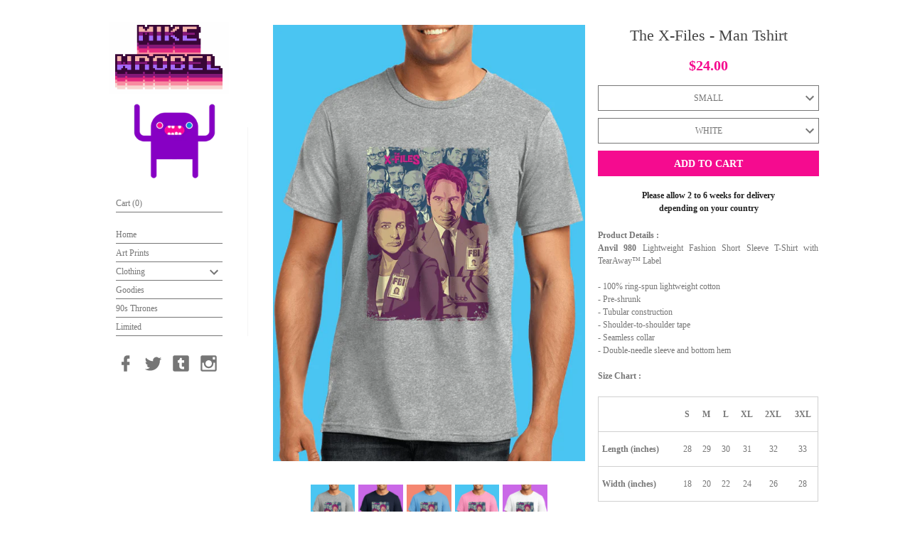

--- FILE ---
content_type: text/html; charset=utf-8
request_url: https://mikewrobel.shop/products/mike-wrobel-the-x-files-original-man-tshirt
body_size: 20638
content:
<!doctype html>
<!--[if lt IE 7]><html class="no-js lt-ie9 lt-ie8 lt-ie7" lang="en"> <![endif]-->
<!--[if IE 7]><html class="no-js lt-ie9 lt-ie8" lang="en"> <![endif]-->
<!--[if IE 8]><html class="no-js lt-ie9" lang="en"> <![endif]-->
<!--[if IE 9 ]><html class="ie9 no-js"> <![endif]-->
<!--[if (gt IE 9)|!(IE)]><!--> <html class="no-js"> <!--<![endif]-->
<head>
  <meta charset="utf-8">
  <meta name="HandheldFriendly" content="True">
  <meta name="MobileOptimized" content="320">
  <meta name="viewport" content="width=device-width, initial-scale=1, maximum-scale=1">
  <meta http-equiv="cleartype" content="on">
  <meta http-equiv="X-UA-Compatible" content="chrome=1">
  <meta name="google-site-verification" content="_VDp6oEzgU3Du1AJJp8YiT9jDF3Xg-AWEss8M-I2Epg" />
  <meta http-equiv="ScreenOrientation" content="autoRotate:disabled">
  <meta http-equiv="Content-Type" content="text/html; charset=iso-8859-1" />
  <meta http-equiv="Cache-Control" content="private,max-age=86400">
  <meta name="apple-mobile-web-app-capable" content="yes" />
  <meta name="apple-mobile-web-app-status-bar-style" content="black" />
  <meta name="Content-Type-Script" content="text/javascript" />
  <meta name="Content-Type-Style" content="text/css" />
  <meta name="robots" content="index, follow" />
  <meta name="googlebot" content="noarchive">
  <meta name="revisit-after" content="7 days" />
  <meta name="p:domain_verify" content="9b02480d49e7abef4f933970222d6a56"/>

  
    <meta name="keywords" content="mike wrobel, art print, graphic design, manga, animation, fan art, game of thrones, design, art, artist, vector illustration, got, gta, pop culture, pop art, movies, movies posters, tv shows, The X-Files, ">
  

  <link rel="alternate" href="https://moshikun-shop.com/" hreflang="en">
  <link rel="canonical" href="https://mikewrobel.shop/products/mike-wrobel-the-x-files-original-man-tshirt">

  <!-- iPad retina icon -->
  <link href="//mikewrobel.shop/cdn/shop/files/mike_wrobel_moshikun_152x152@3x.png"
    sizes="152x152"
    rel="apple-touch-icon-precomposed">
  <!-- iPad retina icon (iOS < 7) -->
  <link href="//mikewrobel.shop/cdn/shop/files/mike_wrobel_moshikun_144x144@3x.png"
    sizes="144x144"
    rel="apple-touch-icon-precomposed">
  <!-- iPad non-retina icon -->
  <link href="//mikewrobel.shop/cdn/shop/files/mike_wrobel_moshikun_76x76@3x.png"
    sizes="76x76"
    rel="apple-touch-icon-precomposed">
  <!-- iPad non-retina icon (iOS < 7) -->
  <link href="//mikewrobel.shop/cdn/shop/files/mike_wrobel_moshikun_72x72@3x.png"
    sizes="72x72"
    rel="apple-touch-icon-precomposed">
  <!-- iPhone 6 Plus icon -->
  <link href="//mikewrobel.shop/cdn/shop/files/mike_wrobel_moshikun_120x120@3x.png"
    sizes="120x120"
    rel="apple-touch-icon-precomposed">
  <!-- iPhone retina icon (iOS < 7) -->
  <link href="//mikewrobel.shop/cdn/shop/files/mike_wrobel_moshikun_114x114@3x.png"
    sizes="114x114"
    rel="apple-touch-icon-precomposed">
  <!-- iPhone non-retina icon (iOS < 7) -->
  <link href="//mikewrobel.shop/cdn/shop/files/mike_wrobel_moshikun_57x57@3x.png"
    sizes="57x57"
    rel="apple-touch-icon-precomposed">
  <link rel="shortcut icon"
    href="//mikewrobel.shop/cdn/shop/files/mike_wrobel_moshikun_small@3x.png"
    type="image/png" />
  <link rel="icon"
    sizes="192x192"
    href="//mikewrobel.shop/cdn/shop/files/mike_wrobel_moshikun_192x192@3x.png">
  <link rel="icon"
    sizes="128x128"
    href="//mikewrobel.shop/cdn/shop/files/mike_wrobel_moshikun_128x128@3x.png">

  <title>
    The X-Files
    

    

    
      &ndash; Mike Wrobel Shop
    
  </title>

  
    <meta name="description" content="Lorem Ipsum">
  

  <meta property="og:site_name" content="Mike Wrobel Shop">


  <meta property="og:type" content="product">
  <meta property="og:title" content="The X-Files">
  <meta property="og:image" content="http://mikewrobel.shop/cdn/shop/products/mike-wrobel-shop-the-x-files-t-shirt-man-white-small-medium-large-x-large-2x-large-5.png">
  <meta property="og:image:secure_url" content="https://mikewrobel.shop/cdn/shop/products/mike-wrobel-shop-the-x-files-t-shirt-man-white-small-medium-large-x-large-2x-large-5.png">
  <meta property="og:price:amount" content="24.00">
  <meta property="og:price:currency" content="USD">




  <meta property="og:description" content="Lorem Ipsum">



  <meta property="og:url" content="https://mikewrobel.shop/products/mike-wrobel-the-x-files-original-man-tshirt">


<meta name="twitter:card" content="summary">

  <meta name="twitter:site" content="@mikewrob_el?lang=fr">



  <meta name="twitter:title" content="The X-Files">
  <meta name="twitter:description" content="Lorem Ipsum">
  <meta name="twitter:image" content="https://mikewrobel.shop/cdn/shop/products/mike-wrobel-shop-the-x-files-t-shirt-man-white-small-medium-large-x-large-2x-large-5.png">
  <meta name="twitter:image:width" content="240">
  <meta name="twitter:image:height" content="240">




  <link href="//mikewrobel.shop/cdn/shop/t/9/assets/fonts.scss.css?v=70306161406652185381734110270" rel="stylesheet" type="text/css" media="all" />
  <link href="//mikewrobel.shop/cdn/shop/t/9/assets/css_lib_materialize.css?v=182632018128142258261623224587" rel="stylesheet" type="text/css" media="all" />
  <link href="//mikewrobel.shop/cdn/shop/t/9/assets/styles.scss.css?v=12944803593277323251734110016" rel="stylesheet" type="text/css" media="all" />

  <script>window.performance && window.performance.mark && window.performance.mark('shopify.content_for_header.start');</script><meta name="robots" content="noindex,nofollow">
<meta id="shopify-digital-wallet" name="shopify-digital-wallet" content="/10467562/digital_wallets/dialog">
<meta name="shopify-checkout-api-token" content="3a0404a74d3456c679270f2848c8fd88">
<meta id="in-context-paypal-metadata" data-shop-id="10467562" data-venmo-supported="false" data-environment="production" data-locale="en_US" data-paypal-v4="true" data-currency="USD">
<link rel="alternate" type="application/json+oembed" href="https://mikewrobel.shop/products/mike-wrobel-the-x-files-original-man-tshirt.oembed">
<script async="async" src="/checkouts/internal/preloads.js?locale=en-US"></script>
<link rel="preconnect" href="https://shop.app" crossorigin="anonymous">
<script async="async" src="https://shop.app/checkouts/internal/preloads.js?locale=en-US&shop_id=10467562" crossorigin="anonymous"></script>
<script id="apple-pay-shop-capabilities" type="application/json">{"shopId":10467562,"countryCode":"JP","currencyCode":"USD","merchantCapabilities":["supports3DS"],"merchantId":"gid:\/\/shopify\/Shop\/10467562","merchantName":"Mike Wrobel Shop","requiredBillingContactFields":["postalAddress","email","phone"],"requiredShippingContactFields":["postalAddress","email","phone"],"shippingType":"shipping","supportedNetworks":["visa","masterCard","amex","jcb","discover"],"total":{"type":"pending","label":"Mike Wrobel Shop","amount":"1.00"},"shopifyPaymentsEnabled":true,"supportsSubscriptions":true}</script>
<script id="shopify-features" type="application/json">{"accessToken":"3a0404a74d3456c679270f2848c8fd88","betas":["rich-media-storefront-analytics"],"domain":"mikewrobel.shop","predictiveSearch":true,"shopId":10467562,"locale":"en"}</script>
<script>var Shopify = Shopify || {};
Shopify.shop = "moshikunshop.myshopify.com";
Shopify.locale = "en";
Shopify.currency = {"active":"USD","rate":"1.0"};
Shopify.country = "US";
Shopify.theme = {"name":"Development","id":120279990346,"schema_name":null,"schema_version":null,"theme_store_id":719,"role":"main"};
Shopify.theme.handle = "null";
Shopify.theme.style = {"id":null,"handle":null};
Shopify.cdnHost = "mikewrobel.shop/cdn";
Shopify.routes = Shopify.routes || {};
Shopify.routes.root = "/";</script>
<script type="module">!function(o){(o.Shopify=o.Shopify||{}).modules=!0}(window);</script>
<script>!function(o){function n(){var o=[];function n(){o.push(Array.prototype.slice.apply(arguments))}return n.q=o,n}var t=o.Shopify=o.Shopify||{};t.loadFeatures=n(),t.autoloadFeatures=n()}(window);</script>
<script>
  window.ShopifyPay = window.ShopifyPay || {};
  window.ShopifyPay.apiHost = "shop.app\/pay";
  window.ShopifyPay.redirectState = null;
</script>
<script id="shop-js-analytics" type="application/json">{"pageType":"product"}</script>
<script defer="defer" async type="module" src="//mikewrobel.shop/cdn/shopifycloud/shop-js/modules/v2/client.init-shop-cart-sync_BT-GjEfc.en.esm.js"></script>
<script defer="defer" async type="module" src="//mikewrobel.shop/cdn/shopifycloud/shop-js/modules/v2/chunk.common_D58fp_Oc.esm.js"></script>
<script defer="defer" async type="module" src="//mikewrobel.shop/cdn/shopifycloud/shop-js/modules/v2/chunk.modal_xMitdFEc.esm.js"></script>
<script type="module">
  await import("//mikewrobel.shop/cdn/shopifycloud/shop-js/modules/v2/client.init-shop-cart-sync_BT-GjEfc.en.esm.js");
await import("//mikewrobel.shop/cdn/shopifycloud/shop-js/modules/v2/chunk.common_D58fp_Oc.esm.js");
await import("//mikewrobel.shop/cdn/shopifycloud/shop-js/modules/v2/chunk.modal_xMitdFEc.esm.js");

  window.Shopify.SignInWithShop?.initShopCartSync?.({"fedCMEnabled":true,"windoidEnabled":true});

</script>
<script>
  window.Shopify = window.Shopify || {};
  if (!window.Shopify.featureAssets) window.Shopify.featureAssets = {};
  window.Shopify.featureAssets['shop-js'] = {"shop-cart-sync":["modules/v2/client.shop-cart-sync_DZOKe7Ll.en.esm.js","modules/v2/chunk.common_D58fp_Oc.esm.js","modules/v2/chunk.modal_xMitdFEc.esm.js"],"init-fed-cm":["modules/v2/client.init-fed-cm_B6oLuCjv.en.esm.js","modules/v2/chunk.common_D58fp_Oc.esm.js","modules/v2/chunk.modal_xMitdFEc.esm.js"],"shop-cash-offers":["modules/v2/client.shop-cash-offers_D2sdYoxE.en.esm.js","modules/v2/chunk.common_D58fp_Oc.esm.js","modules/v2/chunk.modal_xMitdFEc.esm.js"],"shop-login-button":["modules/v2/client.shop-login-button_QeVjl5Y3.en.esm.js","modules/v2/chunk.common_D58fp_Oc.esm.js","modules/v2/chunk.modal_xMitdFEc.esm.js"],"pay-button":["modules/v2/client.pay-button_DXTOsIq6.en.esm.js","modules/v2/chunk.common_D58fp_Oc.esm.js","modules/v2/chunk.modal_xMitdFEc.esm.js"],"shop-button":["modules/v2/client.shop-button_DQZHx9pm.en.esm.js","modules/v2/chunk.common_D58fp_Oc.esm.js","modules/v2/chunk.modal_xMitdFEc.esm.js"],"avatar":["modules/v2/client.avatar_BTnouDA3.en.esm.js"],"init-windoid":["modules/v2/client.init-windoid_CR1B-cfM.en.esm.js","modules/v2/chunk.common_D58fp_Oc.esm.js","modules/v2/chunk.modal_xMitdFEc.esm.js"],"init-shop-for-new-customer-accounts":["modules/v2/client.init-shop-for-new-customer-accounts_C_vY_xzh.en.esm.js","modules/v2/client.shop-login-button_QeVjl5Y3.en.esm.js","modules/v2/chunk.common_D58fp_Oc.esm.js","modules/v2/chunk.modal_xMitdFEc.esm.js"],"init-shop-email-lookup-coordinator":["modules/v2/client.init-shop-email-lookup-coordinator_BI7n9ZSv.en.esm.js","modules/v2/chunk.common_D58fp_Oc.esm.js","modules/v2/chunk.modal_xMitdFEc.esm.js"],"init-shop-cart-sync":["modules/v2/client.init-shop-cart-sync_BT-GjEfc.en.esm.js","modules/v2/chunk.common_D58fp_Oc.esm.js","modules/v2/chunk.modal_xMitdFEc.esm.js"],"shop-toast-manager":["modules/v2/client.shop-toast-manager_DiYdP3xc.en.esm.js","modules/v2/chunk.common_D58fp_Oc.esm.js","modules/v2/chunk.modal_xMitdFEc.esm.js"],"init-customer-accounts":["modules/v2/client.init-customer-accounts_D9ZNqS-Q.en.esm.js","modules/v2/client.shop-login-button_QeVjl5Y3.en.esm.js","modules/v2/chunk.common_D58fp_Oc.esm.js","modules/v2/chunk.modal_xMitdFEc.esm.js"],"init-customer-accounts-sign-up":["modules/v2/client.init-customer-accounts-sign-up_iGw4briv.en.esm.js","modules/v2/client.shop-login-button_QeVjl5Y3.en.esm.js","modules/v2/chunk.common_D58fp_Oc.esm.js","modules/v2/chunk.modal_xMitdFEc.esm.js"],"shop-follow-button":["modules/v2/client.shop-follow-button_CqMgW2wH.en.esm.js","modules/v2/chunk.common_D58fp_Oc.esm.js","modules/v2/chunk.modal_xMitdFEc.esm.js"],"checkout-modal":["modules/v2/client.checkout-modal_xHeaAweL.en.esm.js","modules/v2/chunk.common_D58fp_Oc.esm.js","modules/v2/chunk.modal_xMitdFEc.esm.js"],"shop-login":["modules/v2/client.shop-login_D91U-Q7h.en.esm.js","modules/v2/chunk.common_D58fp_Oc.esm.js","modules/v2/chunk.modal_xMitdFEc.esm.js"],"lead-capture":["modules/v2/client.lead-capture_BJmE1dJe.en.esm.js","modules/v2/chunk.common_D58fp_Oc.esm.js","modules/v2/chunk.modal_xMitdFEc.esm.js"],"payment-terms":["modules/v2/client.payment-terms_Ci9AEqFq.en.esm.js","modules/v2/chunk.common_D58fp_Oc.esm.js","modules/v2/chunk.modal_xMitdFEc.esm.js"]};
</script>
<script>(function() {
  var isLoaded = false;
  function asyncLoad() {
    if (isLoaded) return;
    isLoaded = true;
    var urls = ["https:\/\/cdn.hextom.com\/js\/freeshippingbar.js?shop=moshikunshop.myshopify.com"];
    for (var i = 0; i < urls.length; i++) {
      var s = document.createElement('script');
      s.type = 'text/javascript';
      s.async = true;
      s.src = urls[i];
      var x = document.getElementsByTagName('script')[0];
      x.parentNode.insertBefore(s, x);
    }
  };
  if(window.attachEvent) {
    window.attachEvent('onload', asyncLoad);
  } else {
    window.addEventListener('load', asyncLoad, false);
  }
})();</script>
<script id="__st">var __st={"a":10467562,"offset":32400,"reqid":"06685fca-268a-468f-bcb4-67de205f3233-1769311792","pageurl":"mikewrobel.shop\/products\/mike-wrobel-the-x-files-original-man-tshirt","u":"72672ba93a2e","p":"product","rtyp":"product","rid":10112748687};</script>
<script>window.ShopifyPaypalV4VisibilityTracking = true;</script>
<script id="captcha-bootstrap">!function(){'use strict';const t='contact',e='account',n='new_comment',o=[[t,t],['blogs',n],['comments',n],[t,'customer']],c=[[e,'customer_login'],[e,'guest_login'],[e,'recover_customer_password'],[e,'create_customer']],r=t=>t.map((([t,e])=>`form[action*='/${t}']:not([data-nocaptcha='true']) input[name='form_type'][value='${e}']`)).join(','),a=t=>()=>t?[...document.querySelectorAll(t)].map((t=>t.form)):[];function s(){const t=[...o],e=r(t);return a(e)}const i='password',u='form_key',d=['recaptcha-v3-token','g-recaptcha-response','h-captcha-response',i],f=()=>{try{return window.sessionStorage}catch{return}},m='__shopify_v',_=t=>t.elements[u];function p(t,e,n=!1){try{const o=window.sessionStorage,c=JSON.parse(o.getItem(e)),{data:r}=function(t){const{data:e,action:n}=t;return t[m]||n?{data:e,action:n}:{data:t,action:n}}(c);for(const[e,n]of Object.entries(r))t.elements[e]&&(t.elements[e].value=n);n&&o.removeItem(e)}catch(o){console.error('form repopulation failed',{error:o})}}const l='form_type',E='cptcha';function T(t){t.dataset[E]=!0}const w=window,h=w.document,L='Shopify',v='ce_forms',y='captcha';let A=!1;((t,e)=>{const n=(g='f06e6c50-85a8-45c8-87d0-21a2b65856fe',I='https://cdn.shopify.com/shopifycloud/storefront-forms-hcaptcha/ce_storefront_forms_captcha_hcaptcha.v1.5.2.iife.js',D={infoText:'Protected by hCaptcha',privacyText:'Privacy',termsText:'Terms'},(t,e,n)=>{const o=w[L][v],c=o.bindForm;if(c)return c(t,g,e,D).then(n);var r;o.q.push([[t,g,e,D],n]),r=I,A||(h.body.append(Object.assign(h.createElement('script'),{id:'captcha-provider',async:!0,src:r})),A=!0)});var g,I,D;w[L]=w[L]||{},w[L][v]=w[L][v]||{},w[L][v].q=[],w[L][y]=w[L][y]||{},w[L][y].protect=function(t,e){n(t,void 0,e),T(t)},Object.freeze(w[L][y]),function(t,e,n,w,h,L){const[v,y,A,g]=function(t,e,n){const i=e?o:[],u=t?c:[],d=[...i,...u],f=r(d),m=r(i),_=r(d.filter((([t,e])=>n.includes(e))));return[a(f),a(m),a(_),s()]}(w,h,L),I=t=>{const e=t.target;return e instanceof HTMLFormElement?e:e&&e.form},D=t=>v().includes(t);t.addEventListener('submit',(t=>{const e=I(t);if(!e)return;const n=D(e)&&!e.dataset.hcaptchaBound&&!e.dataset.recaptchaBound,o=_(e),c=g().includes(e)&&(!o||!o.value);(n||c)&&t.preventDefault(),c&&!n&&(function(t){try{if(!f())return;!function(t){const e=f();if(!e)return;const n=_(t);if(!n)return;const o=n.value;o&&e.removeItem(o)}(t);const e=Array.from(Array(32),(()=>Math.random().toString(36)[2])).join('');!function(t,e){_(t)||t.append(Object.assign(document.createElement('input'),{type:'hidden',name:u})),t.elements[u].value=e}(t,e),function(t,e){const n=f();if(!n)return;const o=[...t.querySelectorAll(`input[type='${i}']`)].map((({name:t})=>t)),c=[...d,...o],r={};for(const[a,s]of new FormData(t).entries())c.includes(a)||(r[a]=s);n.setItem(e,JSON.stringify({[m]:1,action:t.action,data:r}))}(t,e)}catch(e){console.error('failed to persist form',e)}}(e),e.submit())}));const S=(t,e)=>{t&&!t.dataset[E]&&(n(t,e.some((e=>e===t))),T(t))};for(const o of['focusin','change'])t.addEventListener(o,(t=>{const e=I(t);D(e)&&S(e,y())}));const B=e.get('form_key'),M=e.get(l),P=B&&M;t.addEventListener('DOMContentLoaded',(()=>{const t=y();if(P)for(const e of t)e.elements[l].value===M&&p(e,B);[...new Set([...A(),...v().filter((t=>'true'===t.dataset.shopifyCaptcha))])].forEach((e=>S(e,t)))}))}(h,new URLSearchParams(w.location.search),n,t,e,['guest_login'])})(!0,!0)}();</script>
<script integrity="sha256-4kQ18oKyAcykRKYeNunJcIwy7WH5gtpwJnB7kiuLZ1E=" data-source-attribution="shopify.loadfeatures" defer="defer" src="//mikewrobel.shop/cdn/shopifycloud/storefront/assets/storefront/load_feature-a0a9edcb.js" crossorigin="anonymous"></script>
<script crossorigin="anonymous" defer="defer" src="//mikewrobel.shop/cdn/shopifycloud/storefront/assets/shopify_pay/storefront-65b4c6d7.js?v=20250812"></script>
<script data-source-attribution="shopify.dynamic_checkout.dynamic.init">var Shopify=Shopify||{};Shopify.PaymentButton=Shopify.PaymentButton||{isStorefrontPortableWallets:!0,init:function(){window.Shopify.PaymentButton.init=function(){};var t=document.createElement("script");t.src="https://mikewrobel.shop/cdn/shopifycloud/portable-wallets/latest/portable-wallets.en.js",t.type="module",document.head.appendChild(t)}};
</script>
<script data-source-attribution="shopify.dynamic_checkout.buyer_consent">
  function portableWalletsHideBuyerConsent(e){var t=document.getElementById("shopify-buyer-consent"),n=document.getElementById("shopify-subscription-policy-button");t&&n&&(t.classList.add("hidden"),t.setAttribute("aria-hidden","true"),n.removeEventListener("click",e))}function portableWalletsShowBuyerConsent(e){var t=document.getElementById("shopify-buyer-consent"),n=document.getElementById("shopify-subscription-policy-button");t&&n&&(t.classList.remove("hidden"),t.removeAttribute("aria-hidden"),n.addEventListener("click",e))}window.Shopify?.PaymentButton&&(window.Shopify.PaymentButton.hideBuyerConsent=portableWalletsHideBuyerConsent,window.Shopify.PaymentButton.showBuyerConsent=portableWalletsShowBuyerConsent);
</script>
<script data-source-attribution="shopify.dynamic_checkout.cart.bootstrap">document.addEventListener("DOMContentLoaded",(function(){function t(){return document.querySelector("shopify-accelerated-checkout-cart, shopify-accelerated-checkout")}if(t())Shopify.PaymentButton.init();else{new MutationObserver((function(e,n){t()&&(Shopify.PaymentButton.init(),n.disconnect())})).observe(document.body,{childList:!0,subtree:!0})}}));
</script>
<link id="shopify-accelerated-checkout-styles" rel="stylesheet" media="screen" href="https://mikewrobel.shop/cdn/shopifycloud/portable-wallets/latest/accelerated-checkout-backwards-compat.css" crossorigin="anonymous">
<style id="shopify-accelerated-checkout-cart">
        #shopify-buyer-consent {
  margin-top: 1em;
  display: inline-block;
  width: 100%;
}

#shopify-buyer-consent.hidden {
  display: none;
}

#shopify-subscription-policy-button {
  background: none;
  border: none;
  padding: 0;
  text-decoration: underline;
  font-size: inherit;
  cursor: pointer;
}

#shopify-subscription-policy-button::before {
  box-shadow: none;
}

      </style>

<script>window.performance && window.performance.mark && window.performance.mark('shopify.content_for_header.end');</script>

  

<!--[if lt IE 9]>
<script src="//cdnjs.cloudflare.com/ajax/libs/html5shiv/3.7.2/html5shiv.min.js" type="text/javascript"></script>
<script src="//mikewrobel.shop/cdn/shop/t/9/assets/respond.min.js?v=52248677837542619231623224598" type="text/javascript"></script>
<link href="//mikewrobel.shop/cdn/shop/t/9/assets/respond-proxy.html" id="respond-proxy" rel="respond-proxy" />
<link href="//mikewrobel.shop/search?q=ad19bb74ce2aff4edfcc8bc7d10d829d" id="respond-redirect" rel="respond-redirect" />
<script src="//mikewrobel.shop/search?q=ad19bb74ce2aff4edfcc8bc7d10d829d" type="text/javascript"></script>
<![endif]-->



  <script src="https://cdn.jsdelivr.net/npm/vanilla-lazyload@10.19.0/dist/lazyload.min.js"></script>
<link href="https://monorail-edge.shopifysvc.com" rel="dns-prefetch">
<script>(function(){if ("sendBeacon" in navigator && "performance" in window) {try {var session_token_from_headers = performance.getEntriesByType('navigation')[0].serverTiming.find(x => x.name == '_s').description;} catch {var session_token_from_headers = undefined;}var session_cookie_matches = document.cookie.match(/_shopify_s=([^;]*)/);var session_token_from_cookie = session_cookie_matches && session_cookie_matches.length === 2 ? session_cookie_matches[1] : "";var session_token = session_token_from_headers || session_token_from_cookie || "";function handle_abandonment_event(e) {var entries = performance.getEntries().filter(function(entry) {return /monorail-edge.shopifysvc.com/.test(entry.name);});if (!window.abandonment_tracked && entries.length === 0) {window.abandonment_tracked = true;var currentMs = Date.now();var navigation_start = performance.timing.navigationStart;var payload = {shop_id: 10467562,url: window.location.href,navigation_start,duration: currentMs - navigation_start,session_token,page_type: "product"};window.navigator.sendBeacon("https://monorail-edge.shopifysvc.com/v1/produce", JSON.stringify({schema_id: "online_store_buyer_site_abandonment/1.1",payload: payload,metadata: {event_created_at_ms: currentMs,event_sent_at_ms: currentMs}}));}}window.addEventListener('pagehide', handle_abandonment_event);}}());</script>
<script id="web-pixels-manager-setup">(function e(e,d,r,n,o){if(void 0===o&&(o={}),!Boolean(null===(a=null===(i=window.Shopify)||void 0===i?void 0:i.analytics)||void 0===a?void 0:a.replayQueue)){var i,a;window.Shopify=window.Shopify||{};var t=window.Shopify;t.analytics=t.analytics||{};var s=t.analytics;s.replayQueue=[],s.publish=function(e,d,r){return s.replayQueue.push([e,d,r]),!0};try{self.performance.mark("wpm:start")}catch(e){}var l=function(){var e={modern:/Edge?\/(1{2}[4-9]|1[2-9]\d|[2-9]\d{2}|\d{4,})\.\d+(\.\d+|)|Firefox\/(1{2}[4-9]|1[2-9]\d|[2-9]\d{2}|\d{4,})\.\d+(\.\d+|)|Chrom(ium|e)\/(9{2}|\d{3,})\.\d+(\.\d+|)|(Maci|X1{2}).+ Version\/(15\.\d+|(1[6-9]|[2-9]\d|\d{3,})\.\d+)([,.]\d+|)( \(\w+\)|)( Mobile\/\w+|) Safari\/|Chrome.+OPR\/(9{2}|\d{3,})\.\d+\.\d+|(CPU[ +]OS|iPhone[ +]OS|CPU[ +]iPhone|CPU IPhone OS|CPU iPad OS)[ +]+(15[._]\d+|(1[6-9]|[2-9]\d|\d{3,})[._]\d+)([._]\d+|)|Android:?[ /-](13[3-9]|1[4-9]\d|[2-9]\d{2}|\d{4,})(\.\d+|)(\.\d+|)|Android.+Firefox\/(13[5-9]|1[4-9]\d|[2-9]\d{2}|\d{4,})\.\d+(\.\d+|)|Android.+Chrom(ium|e)\/(13[3-9]|1[4-9]\d|[2-9]\d{2}|\d{4,})\.\d+(\.\d+|)|SamsungBrowser\/([2-9]\d|\d{3,})\.\d+/,legacy:/Edge?\/(1[6-9]|[2-9]\d|\d{3,})\.\d+(\.\d+|)|Firefox\/(5[4-9]|[6-9]\d|\d{3,})\.\d+(\.\d+|)|Chrom(ium|e)\/(5[1-9]|[6-9]\d|\d{3,})\.\d+(\.\d+|)([\d.]+$|.*Safari\/(?![\d.]+ Edge\/[\d.]+$))|(Maci|X1{2}).+ Version\/(10\.\d+|(1[1-9]|[2-9]\d|\d{3,})\.\d+)([,.]\d+|)( \(\w+\)|)( Mobile\/\w+|) Safari\/|Chrome.+OPR\/(3[89]|[4-9]\d|\d{3,})\.\d+\.\d+|(CPU[ +]OS|iPhone[ +]OS|CPU[ +]iPhone|CPU IPhone OS|CPU iPad OS)[ +]+(10[._]\d+|(1[1-9]|[2-9]\d|\d{3,})[._]\d+)([._]\d+|)|Android:?[ /-](13[3-9]|1[4-9]\d|[2-9]\d{2}|\d{4,})(\.\d+|)(\.\d+|)|Mobile Safari.+OPR\/([89]\d|\d{3,})\.\d+\.\d+|Android.+Firefox\/(13[5-9]|1[4-9]\d|[2-9]\d{2}|\d{4,})\.\d+(\.\d+|)|Android.+Chrom(ium|e)\/(13[3-9]|1[4-9]\d|[2-9]\d{2}|\d{4,})\.\d+(\.\d+|)|Android.+(UC? ?Browser|UCWEB|U3)[ /]?(15\.([5-9]|\d{2,})|(1[6-9]|[2-9]\d|\d{3,})\.\d+)\.\d+|SamsungBrowser\/(5\.\d+|([6-9]|\d{2,})\.\d+)|Android.+MQ{2}Browser\/(14(\.(9|\d{2,})|)|(1[5-9]|[2-9]\d|\d{3,})(\.\d+|))(\.\d+|)|K[Aa][Ii]OS\/(3\.\d+|([4-9]|\d{2,})\.\d+)(\.\d+|)/},d=e.modern,r=e.legacy,n=navigator.userAgent;return n.match(d)?"modern":n.match(r)?"legacy":"unknown"}(),u="modern"===l?"modern":"legacy",c=(null!=n?n:{modern:"",legacy:""})[u],f=function(e){return[e.baseUrl,"/wpm","/b",e.hashVersion,"modern"===e.buildTarget?"m":"l",".js"].join("")}({baseUrl:d,hashVersion:r,buildTarget:u}),m=function(e){var d=e.version,r=e.bundleTarget,n=e.surface,o=e.pageUrl,i=e.monorailEndpoint;return{emit:function(e){var a=e.status,t=e.errorMsg,s=(new Date).getTime(),l=JSON.stringify({metadata:{event_sent_at_ms:s},events:[{schema_id:"web_pixels_manager_load/3.1",payload:{version:d,bundle_target:r,page_url:o,status:a,surface:n,error_msg:t},metadata:{event_created_at_ms:s}}]});if(!i)return console&&console.warn&&console.warn("[Web Pixels Manager] No Monorail endpoint provided, skipping logging."),!1;try{return self.navigator.sendBeacon.bind(self.navigator)(i,l)}catch(e){}var u=new XMLHttpRequest;try{return u.open("POST",i,!0),u.setRequestHeader("Content-Type","text/plain"),u.send(l),!0}catch(e){return console&&console.warn&&console.warn("[Web Pixels Manager] Got an unhandled error while logging to Monorail."),!1}}}}({version:r,bundleTarget:l,surface:e.surface,pageUrl:self.location.href,monorailEndpoint:e.monorailEndpoint});try{o.browserTarget=l,function(e){var d=e.src,r=e.async,n=void 0===r||r,o=e.onload,i=e.onerror,a=e.sri,t=e.scriptDataAttributes,s=void 0===t?{}:t,l=document.createElement("script"),u=document.querySelector("head"),c=document.querySelector("body");if(l.async=n,l.src=d,a&&(l.integrity=a,l.crossOrigin="anonymous"),s)for(var f in s)if(Object.prototype.hasOwnProperty.call(s,f))try{l.dataset[f]=s[f]}catch(e){}if(o&&l.addEventListener("load",o),i&&l.addEventListener("error",i),u)u.appendChild(l);else{if(!c)throw new Error("Did not find a head or body element to append the script");c.appendChild(l)}}({src:f,async:!0,onload:function(){if(!function(){var e,d;return Boolean(null===(d=null===(e=window.Shopify)||void 0===e?void 0:e.analytics)||void 0===d?void 0:d.initialized)}()){var d=window.webPixelsManager.init(e)||void 0;if(d){var r=window.Shopify.analytics;r.replayQueue.forEach((function(e){var r=e[0],n=e[1],o=e[2];d.publishCustomEvent(r,n,o)})),r.replayQueue=[],r.publish=d.publishCustomEvent,r.visitor=d.visitor,r.initialized=!0}}},onerror:function(){return m.emit({status:"failed",errorMsg:"".concat(f," has failed to load")})},sri:function(e){var d=/^sha384-[A-Za-z0-9+/=]+$/;return"string"==typeof e&&d.test(e)}(c)?c:"",scriptDataAttributes:o}),m.emit({status:"loading"})}catch(e){m.emit({status:"failed",errorMsg:(null==e?void 0:e.message)||"Unknown error"})}}})({shopId: 10467562,storefrontBaseUrl: "https://mikewrobel.shop",extensionsBaseUrl: "https://extensions.shopifycdn.com/cdn/shopifycloud/web-pixels-manager",monorailEndpoint: "https://monorail-edge.shopifysvc.com/unstable/produce_batch",surface: "storefront-renderer",enabledBetaFlags: ["2dca8a86"],webPixelsConfigList: [{"id":"50856010","eventPayloadVersion":"v1","runtimeContext":"LAX","scriptVersion":"1","type":"CUSTOM","privacyPurposes":["MARKETING"],"name":"Meta pixel (migrated)"},{"id":"66289738","eventPayloadVersion":"v1","runtimeContext":"LAX","scriptVersion":"1","type":"CUSTOM","privacyPurposes":["ANALYTICS"],"name":"Google Analytics tag (migrated)"},{"id":"shopify-app-pixel","configuration":"{}","eventPayloadVersion":"v1","runtimeContext":"STRICT","scriptVersion":"0450","apiClientId":"shopify-pixel","type":"APP","privacyPurposes":["ANALYTICS","MARKETING"]},{"id":"shopify-custom-pixel","eventPayloadVersion":"v1","runtimeContext":"LAX","scriptVersion":"0450","apiClientId":"shopify-pixel","type":"CUSTOM","privacyPurposes":["ANALYTICS","MARKETING"]}],isMerchantRequest: false,initData: {"shop":{"name":"Mike Wrobel Shop","paymentSettings":{"currencyCode":"USD"},"myshopifyDomain":"moshikunshop.myshopify.com","countryCode":"JP","storefrontUrl":"https:\/\/mikewrobel.shop"},"customer":null,"cart":null,"checkout":null,"productVariants":[{"price":{"amount":24.0,"currencyCode":"USD"},"product":{"title":"The X-Files","vendor":"PrintAura","id":"10112748687","untranslatedTitle":"The X-Files","url":"\/products\/mike-wrobel-the-x-files-original-man-tshirt","type":"Man Tshirt"},"id":"35780513999","image":{"src":"\/\/mikewrobel.shop\/cdn\/shop\/products\/mike-wrobel-shop-the-x-files-t-shirt-man-white-small-medium-large-x-large-2x-large-5.png?v=1546018951"},"sku":"MWTXFO-MTS-White-Small","title":"Small \/ White","untranslatedTitle":"Small \/ White"},{"price":{"amount":24.0,"currencyCode":"USD"},"product":{"title":"The X-Files","vendor":"PrintAura","id":"10112748687","untranslatedTitle":"The X-Files","url":"\/products\/mike-wrobel-the-x-files-original-man-tshirt","type":"Man Tshirt"},"id":"35780514319","image":{"src":"\/\/mikewrobel.shop\/cdn\/shop\/products\/mike-wrobel-shop-the-x-files-t-shirt-man-white-small-medium-large-x-large-2x-large-5.png?v=1546018951"},"sku":"MWTXFO-MTS-White-Medium","title":"Medium \/ White","untranslatedTitle":"Medium \/ White"},{"price":{"amount":24.0,"currencyCode":"USD"},"product":{"title":"The X-Files","vendor":"PrintAura","id":"10112748687","untranslatedTitle":"The X-Files","url":"\/products\/mike-wrobel-the-x-files-original-man-tshirt","type":"Man Tshirt"},"id":"35780514383","image":{"src":"\/\/mikewrobel.shop\/cdn\/shop\/products\/mike-wrobel-shop-the-x-files-t-shirt-man-white-small-medium-large-x-large-2x-large-5.png?v=1546018951"},"sku":"MWTXFO-MTS-White-Large","title":"Large \/ White","untranslatedTitle":"Large \/ White"},{"price":{"amount":24.0,"currencyCode":"USD"},"product":{"title":"The X-Files","vendor":"PrintAura","id":"10112748687","untranslatedTitle":"The X-Files","url":"\/products\/mike-wrobel-the-x-files-original-man-tshirt","type":"Man Tshirt"},"id":"35780514575","image":{"src":"\/\/mikewrobel.shop\/cdn\/shop\/products\/mike-wrobel-shop-the-x-files-t-shirt-man-white-small-medium-large-x-large-2x-large-5.png?v=1546018951"},"sku":"MWTXFO-MTS-White-X-Large","title":"X-Large \/ White","untranslatedTitle":"X-Large \/ White"},{"price":{"amount":25.5,"currencyCode":"USD"},"product":{"title":"The X-Files","vendor":"PrintAura","id":"10112748687","untranslatedTitle":"The X-Files","url":"\/products\/mike-wrobel-the-x-files-original-man-tshirt","type":"Man Tshirt"},"id":"35780514767","image":{"src":"\/\/mikewrobel.shop\/cdn\/shop\/products\/mike-wrobel-shop-the-x-files-t-shirt-man-white-small-medium-large-x-large-2x-large-5.png?v=1546018951"},"sku":"MWTXFO-MTS-White-2X-Large","title":"2X-Large \/ White","untranslatedTitle":"2X-Large \/ White"},{"price":{"amount":25.5,"currencyCode":"USD"},"product":{"title":"The X-Files","vendor":"PrintAura","id":"10112748687","untranslatedTitle":"The X-Files","url":"\/products\/mike-wrobel-the-x-files-original-man-tshirt","type":"Man Tshirt"},"id":"35780514959","image":{"src":"\/\/mikewrobel.shop\/cdn\/shop\/products\/mike-wrobel-shop-the-x-files-t-shirt-man-white-small-medium-large-x-large-2x-large-5.png?v=1546018951"},"sku":"MWTXFO-MTS-White-3X-Large","title":"3X-Large \/ White","untranslatedTitle":"3X-Large \/ White"},{"price":{"amount":24.0,"currencyCode":"USD"},"product":{"title":"The X-Files","vendor":"PrintAura","id":"10112748687","untranslatedTitle":"The X-Files","url":"\/products\/mike-wrobel-the-x-files-original-man-tshirt","type":"Man Tshirt"},"id":"35780515151","image":{"src":"\/\/mikewrobel.shop\/cdn\/shop\/products\/mike-wrobel-shop-the-x-files-t-shirt-man-heather-grey-small-medium-large-x-large-2x-large.png?v=1546018951"},"sku":"MWTXFO-MTS-Heather Grey-Small","title":"Small \/ Heather Grey","untranslatedTitle":"Small \/ Heather Grey"},{"price":{"amount":24.0,"currencyCode":"USD"},"product":{"title":"The X-Files","vendor":"PrintAura","id":"10112748687","untranslatedTitle":"The X-Files","url":"\/products\/mike-wrobel-the-x-files-original-man-tshirt","type":"Man Tshirt"},"id":"35780515343","image":{"src":"\/\/mikewrobel.shop\/cdn\/shop\/products\/mike-wrobel-shop-the-x-files-t-shirt-man-heather-grey-small-medium-large-x-large-2x-large.png?v=1546018951"},"sku":"MWTXFO-MTS-Heather Grey-Medium","title":"Medium \/ Heather Grey","untranslatedTitle":"Medium \/ Heather Grey"},{"price":{"amount":24.0,"currencyCode":"USD"},"product":{"title":"The X-Files","vendor":"PrintAura","id":"10112748687","untranslatedTitle":"The X-Files","url":"\/products\/mike-wrobel-the-x-files-original-man-tshirt","type":"Man Tshirt"},"id":"35780515535","image":{"src":"\/\/mikewrobel.shop\/cdn\/shop\/products\/mike-wrobel-shop-the-x-files-t-shirt-man-heather-grey-small-medium-large-x-large-2x-large.png?v=1546018951"},"sku":"MWTXFO-MTS-Heather Grey-Large","title":"Large \/ Heather Grey","untranslatedTitle":"Large \/ Heather Grey"},{"price":{"amount":24.0,"currencyCode":"USD"},"product":{"title":"The X-Files","vendor":"PrintAura","id":"10112748687","untranslatedTitle":"The X-Files","url":"\/products\/mike-wrobel-the-x-files-original-man-tshirt","type":"Man Tshirt"},"id":"35780515727","image":{"src":"\/\/mikewrobel.shop\/cdn\/shop\/products\/mike-wrobel-shop-the-x-files-t-shirt-man-heather-grey-small-medium-large-x-large-2x-large.png?v=1546018951"},"sku":"MWTXFO-MTS-Heather Grey-X-Large","title":"X-Large \/ Heather Grey","untranslatedTitle":"X-Large \/ Heather Grey"},{"price":{"amount":25.5,"currencyCode":"USD"},"product":{"title":"The X-Files","vendor":"PrintAura","id":"10112748687","untranslatedTitle":"The X-Files","url":"\/products\/mike-wrobel-the-x-files-original-man-tshirt","type":"Man Tshirt"},"id":"35780515919","image":{"src":"\/\/mikewrobel.shop\/cdn\/shop\/products\/mike-wrobel-shop-the-x-files-t-shirt-man-heather-grey-small-medium-large-x-large-2x-large.png?v=1546018951"},"sku":"MWTXFO-MTS-Heather Grey-2X-Large","title":"2X-Large \/ Heather Grey","untranslatedTitle":"2X-Large \/ Heather Grey"},{"price":{"amount":25.5,"currencyCode":"USD"},"product":{"title":"The X-Files","vendor":"PrintAura","id":"10112748687","untranslatedTitle":"The X-Files","url":"\/products\/mike-wrobel-the-x-files-original-man-tshirt","type":"Man Tshirt"},"id":"35780516111","image":{"src":"\/\/mikewrobel.shop\/cdn\/shop\/products\/mike-wrobel-shop-the-x-files-t-shirt-man-heather-grey-small-medium-large-x-large-2x-large.png?v=1546018951"},"sku":"MWTXFO-MTS-Heather Grey-3X-Large","title":"3X-Large \/ Heather Grey","untranslatedTitle":"3X-Large \/ Heather Grey"},{"price":{"amount":24.0,"currencyCode":"USD"},"product":{"title":"The X-Files","vendor":"PrintAura","id":"10112748687","untranslatedTitle":"The X-Files","url":"\/products\/mike-wrobel-the-x-files-original-man-tshirt","type":"Man Tshirt"},"id":"35780516303","image":{"src":"\/\/mikewrobel.shop\/cdn\/shop\/products\/mike-wrobel-shop-the-x-files-t-shirt-man-light-blue-small-medium-large-x-large-2x-large-3.png?v=1546018951"},"sku":"MWTXFO-MTS-Light Blue-Small","title":"Small \/ Light Blue","untranslatedTitle":"Small \/ Light Blue"},{"price":{"amount":24.0,"currencyCode":"USD"},"product":{"title":"The X-Files","vendor":"PrintAura","id":"10112748687","untranslatedTitle":"The X-Files","url":"\/products\/mike-wrobel-the-x-files-original-man-tshirt","type":"Man Tshirt"},"id":"35780516495","image":{"src":"\/\/mikewrobel.shop\/cdn\/shop\/products\/mike-wrobel-shop-the-x-files-t-shirt-man-light-blue-small-medium-large-x-large-2x-large-3.png?v=1546018951"},"sku":"MWTXFO-MTS-Light Blue-Medium","title":"Medium \/ Light Blue","untranslatedTitle":"Medium \/ Light Blue"},{"price":{"amount":24.0,"currencyCode":"USD"},"product":{"title":"The X-Files","vendor":"PrintAura","id":"10112748687","untranslatedTitle":"The X-Files","url":"\/products\/mike-wrobel-the-x-files-original-man-tshirt","type":"Man Tshirt"},"id":"35780516687","image":{"src":"\/\/mikewrobel.shop\/cdn\/shop\/products\/mike-wrobel-shop-the-x-files-t-shirt-man-light-blue-small-medium-large-x-large-2x-large-3.png?v=1546018951"},"sku":"MWTXFO-MTS-Light Blue-Large","title":"Large \/ Light Blue","untranslatedTitle":"Large \/ Light Blue"},{"price":{"amount":24.0,"currencyCode":"USD"},"product":{"title":"The X-Files","vendor":"PrintAura","id":"10112748687","untranslatedTitle":"The X-Files","url":"\/products\/mike-wrobel-the-x-files-original-man-tshirt","type":"Man Tshirt"},"id":"35780516879","image":{"src":"\/\/mikewrobel.shop\/cdn\/shop\/products\/mike-wrobel-shop-the-x-files-t-shirt-man-light-blue-small-medium-large-x-large-2x-large-3.png?v=1546018951"},"sku":"MWTXFO-MTS-Light Blue-X-Large","title":"X-Large \/ Light Blue","untranslatedTitle":"X-Large \/ Light Blue"},{"price":{"amount":25.5,"currencyCode":"USD"},"product":{"title":"The X-Files","vendor":"PrintAura","id":"10112748687","untranslatedTitle":"The X-Files","url":"\/products\/mike-wrobel-the-x-files-original-man-tshirt","type":"Man Tshirt"},"id":"35780517071","image":{"src":"\/\/mikewrobel.shop\/cdn\/shop\/products\/mike-wrobel-shop-the-x-files-t-shirt-man-light-blue-small-medium-large-x-large-2x-large-3.png?v=1546018951"},"sku":"MWTXFO-MTS-Light Blue-2X-Large","title":"2X-Large \/ Light Blue","untranslatedTitle":"2X-Large \/ Light Blue"},{"price":{"amount":25.5,"currencyCode":"USD"},"product":{"title":"The X-Files","vendor":"PrintAura","id":"10112748687","untranslatedTitle":"The X-Files","url":"\/products\/mike-wrobel-the-x-files-original-man-tshirt","type":"Man Tshirt"},"id":"35780517327","image":{"src":"\/\/mikewrobel.shop\/cdn\/shop\/products\/mike-wrobel-shop-the-x-files-t-shirt-man-light-blue-small-medium-large-x-large-2x-large-3.png?v=1546018951"},"sku":"MWTXFO-MTS-Light Blue-3X-Large","title":"3X-Large \/ Light Blue","untranslatedTitle":"3X-Large \/ Light Blue"},{"price":{"amount":24.0,"currencyCode":"USD"},"product":{"title":"The X-Files","vendor":"PrintAura","id":"10112748687","untranslatedTitle":"The X-Files","url":"\/products\/mike-wrobel-the-x-files-original-man-tshirt","type":"Man Tshirt"},"id":"35780517519","image":{"src":"\/\/mikewrobel.shop\/cdn\/shop\/products\/mike-wrobel-shop-the-x-files-t-shirt-man-navy-blue-small-medium-large-x-large-2x-large-2.png?v=1546018951"},"sku":"MWTXFO-MTS-Navy Blue-Small","title":"Small \/ Navy Blue","untranslatedTitle":"Small \/ Navy Blue"},{"price":{"amount":24.0,"currencyCode":"USD"},"product":{"title":"The X-Files","vendor":"PrintAura","id":"10112748687","untranslatedTitle":"The X-Files","url":"\/products\/mike-wrobel-the-x-files-original-man-tshirt","type":"Man Tshirt"},"id":"35780517647","image":{"src":"\/\/mikewrobel.shop\/cdn\/shop\/products\/mike-wrobel-shop-the-x-files-t-shirt-man-navy-blue-small-medium-large-x-large-2x-large-2.png?v=1546018951"},"sku":"MWTXFO-MTS-Navy Blue-Medium","title":"Medium \/ Navy Blue","untranslatedTitle":"Medium \/ Navy Blue"},{"price":{"amount":24.0,"currencyCode":"USD"},"product":{"title":"The X-Files","vendor":"PrintAura","id":"10112748687","untranslatedTitle":"The X-Files","url":"\/products\/mike-wrobel-the-x-files-original-man-tshirt","type":"Man Tshirt"},"id":"35780517839","image":{"src":"\/\/mikewrobel.shop\/cdn\/shop\/products\/mike-wrobel-shop-the-x-files-t-shirt-man-navy-blue-small-medium-large-x-large-2x-large-2.png?v=1546018951"},"sku":"MWTXFO-MTS-Navy Blue-Large","title":"Large \/ Navy Blue","untranslatedTitle":"Large \/ Navy Blue"},{"price":{"amount":24.0,"currencyCode":"USD"},"product":{"title":"The X-Files","vendor":"PrintAura","id":"10112748687","untranslatedTitle":"The X-Files","url":"\/products\/mike-wrobel-the-x-files-original-man-tshirt","type":"Man Tshirt"},"id":"35780518031","image":{"src":"\/\/mikewrobel.shop\/cdn\/shop\/products\/mike-wrobel-shop-the-x-files-t-shirt-man-navy-blue-small-medium-large-x-large-2x-large-2.png?v=1546018951"},"sku":"MWTXFO-MTS-Navy Blue-X-Large","title":"X-Large \/ Navy Blue","untranslatedTitle":"X-Large \/ Navy Blue"},{"price":{"amount":25.5,"currencyCode":"USD"},"product":{"title":"The X-Files","vendor":"PrintAura","id":"10112748687","untranslatedTitle":"The X-Files","url":"\/products\/mike-wrobel-the-x-files-original-man-tshirt","type":"Man Tshirt"},"id":"35780518223","image":{"src":"\/\/mikewrobel.shop\/cdn\/shop\/products\/mike-wrobel-shop-the-x-files-t-shirt-man-navy-blue-small-medium-large-x-large-2x-large-2.png?v=1546018951"},"sku":"MWTXFO-MTS-Navy Blue-2X-Large","title":"2X-Large \/ Navy Blue","untranslatedTitle":"2X-Large \/ Navy Blue"},{"price":{"amount":25.5,"currencyCode":"USD"},"product":{"title":"The X-Files","vendor":"PrintAura","id":"10112748687","untranslatedTitle":"The X-Files","url":"\/products\/mike-wrobel-the-x-files-original-man-tshirt","type":"Man Tshirt"},"id":"35780518351","image":{"src":"\/\/mikewrobel.shop\/cdn\/shop\/products\/mike-wrobel-shop-the-x-files-t-shirt-man-navy-blue-small-medium-large-x-large-2x-large-2.png?v=1546018951"},"sku":"MWTXFO-MTS-Navy Blue-3X-Large","title":"3X-Large \/ Navy Blue","untranslatedTitle":"3X-Large \/ Navy Blue"},{"price":{"amount":24.0,"currencyCode":"USD"},"product":{"title":"The X-Files","vendor":"PrintAura","id":"10112748687","untranslatedTitle":"The X-Files","url":"\/products\/mike-wrobel-the-x-files-original-man-tshirt","type":"Man Tshirt"},"id":"35780519439","image":{"src":"\/\/mikewrobel.shop\/cdn\/shop\/products\/mike-wrobel-shop-the-x-files-t-shirt-man-charity-pink-small-medium-large-x-large-2x-large-4.png?v=1546018951"},"sku":"MWTXFO-MTS-Charity Pink-Small","title":"Small \/ Charity Pink","untranslatedTitle":"Small \/ Charity Pink"},{"price":{"amount":24.0,"currencyCode":"USD"},"product":{"title":"The X-Files","vendor":"PrintAura","id":"10112748687","untranslatedTitle":"The X-Files","url":"\/products\/mike-wrobel-the-x-files-original-man-tshirt","type":"Man Tshirt"},"id":"35780519503","image":{"src":"\/\/mikewrobel.shop\/cdn\/shop\/products\/mike-wrobel-shop-the-x-files-t-shirt-man-charity-pink-small-medium-large-x-large-2x-large-4.png?v=1546018951"},"sku":"MWTXFO-MTS-Charity Pink-Medium","title":"Medium \/ Charity Pink","untranslatedTitle":"Medium \/ Charity Pink"},{"price":{"amount":24.0,"currencyCode":"USD"},"product":{"title":"The X-Files","vendor":"PrintAura","id":"10112748687","untranslatedTitle":"The X-Files","url":"\/products\/mike-wrobel-the-x-files-original-man-tshirt","type":"Man Tshirt"},"id":"35780519631","image":{"src":"\/\/mikewrobel.shop\/cdn\/shop\/products\/mike-wrobel-shop-the-x-files-t-shirt-man-charity-pink-small-medium-large-x-large-2x-large-4.png?v=1546018951"},"sku":"MWTXFO-MTS-Charity Pink-Large","title":"Large \/ Charity Pink","untranslatedTitle":"Large \/ Charity Pink"},{"price":{"amount":24.0,"currencyCode":"USD"},"product":{"title":"The X-Files","vendor":"PrintAura","id":"10112748687","untranslatedTitle":"The X-Files","url":"\/products\/mike-wrobel-the-x-files-original-man-tshirt","type":"Man Tshirt"},"id":"35780519759","image":{"src":"\/\/mikewrobel.shop\/cdn\/shop\/products\/mike-wrobel-shop-the-x-files-t-shirt-man-charity-pink-small-medium-large-x-large-2x-large-4.png?v=1546018951"},"sku":"MWTXFO-MTS-Charity Pink-X-Large","title":"X-Large \/ Charity Pink","untranslatedTitle":"X-Large \/ Charity Pink"},{"price":{"amount":25.5,"currencyCode":"USD"},"product":{"title":"The X-Files","vendor":"PrintAura","id":"10112748687","untranslatedTitle":"The X-Files","url":"\/products\/mike-wrobel-the-x-files-original-man-tshirt","type":"Man Tshirt"},"id":"35780519887","image":{"src":"\/\/mikewrobel.shop\/cdn\/shop\/products\/mike-wrobel-shop-the-x-files-t-shirt-man-charity-pink-small-medium-large-x-large-2x-large-4.png?v=1546018951"},"sku":"MWTXFO-MTS-Charity Pink-2X-Large","title":"2X-Large \/ Charity Pink","untranslatedTitle":"2X-Large \/ Charity Pink"},{"price":{"amount":25.5,"currencyCode":"USD"},"product":{"title":"The X-Files","vendor":"PrintAura","id":"10112748687","untranslatedTitle":"The X-Files","url":"\/products\/mike-wrobel-the-x-files-original-man-tshirt","type":"Man Tshirt"},"id":"35780520015","image":{"src":"\/\/mikewrobel.shop\/cdn\/shop\/products\/mike-wrobel-shop-the-x-files-t-shirt-man-charity-pink-small-medium-large-x-large-2x-large-4.png?v=1546018951"},"sku":"MWTXFO-MTS-Charity Pink-3X-Large","title":"3X-Large \/ Charity Pink","untranslatedTitle":"3X-Large \/ Charity Pink"}],"purchasingCompany":null},},"https://mikewrobel.shop/cdn","fcfee988w5aeb613cpc8e4bc33m6693e112",{"modern":"","legacy":""},{"shopId":"10467562","storefrontBaseUrl":"https:\/\/mikewrobel.shop","extensionBaseUrl":"https:\/\/extensions.shopifycdn.com\/cdn\/shopifycloud\/web-pixels-manager","surface":"storefront-renderer","enabledBetaFlags":"[\"2dca8a86\"]","isMerchantRequest":"false","hashVersion":"fcfee988w5aeb613cpc8e4bc33m6693e112","publish":"custom","events":"[[\"page_viewed\",{}],[\"product_viewed\",{\"productVariant\":{\"price\":{\"amount\":24.0,\"currencyCode\":\"USD\"},\"product\":{\"title\":\"The X-Files\",\"vendor\":\"PrintAura\",\"id\":\"10112748687\",\"untranslatedTitle\":\"The X-Files\",\"url\":\"\/products\/mike-wrobel-the-x-files-original-man-tshirt\",\"type\":\"Man Tshirt\"},\"id\":\"35780513999\",\"image\":{\"src\":\"\/\/mikewrobel.shop\/cdn\/shop\/products\/mike-wrobel-shop-the-x-files-t-shirt-man-white-small-medium-large-x-large-2x-large-5.png?v=1546018951\"},\"sku\":\"MWTXFO-MTS-White-Small\",\"title\":\"Small \/ White\",\"untranslatedTitle\":\"Small \/ White\"}}]]"});</script><script>
  window.ShopifyAnalytics = window.ShopifyAnalytics || {};
  window.ShopifyAnalytics.meta = window.ShopifyAnalytics.meta || {};
  window.ShopifyAnalytics.meta.currency = 'USD';
  var meta = {"product":{"id":10112748687,"gid":"gid:\/\/shopify\/Product\/10112748687","vendor":"PrintAura","type":"Man Tshirt","handle":"mike-wrobel-the-x-files-original-man-tshirt","variants":[{"id":35780513999,"price":2400,"name":"The X-Files - Small \/ White","public_title":"Small \/ White","sku":"MWTXFO-MTS-White-Small"},{"id":35780514319,"price":2400,"name":"The X-Files - Medium \/ White","public_title":"Medium \/ White","sku":"MWTXFO-MTS-White-Medium"},{"id":35780514383,"price":2400,"name":"The X-Files - Large \/ White","public_title":"Large \/ White","sku":"MWTXFO-MTS-White-Large"},{"id":35780514575,"price":2400,"name":"The X-Files - X-Large \/ White","public_title":"X-Large \/ White","sku":"MWTXFO-MTS-White-X-Large"},{"id":35780514767,"price":2550,"name":"The X-Files - 2X-Large \/ White","public_title":"2X-Large \/ White","sku":"MWTXFO-MTS-White-2X-Large"},{"id":35780514959,"price":2550,"name":"The X-Files - 3X-Large \/ White","public_title":"3X-Large \/ White","sku":"MWTXFO-MTS-White-3X-Large"},{"id":35780515151,"price":2400,"name":"The X-Files - Small \/ Heather Grey","public_title":"Small \/ Heather Grey","sku":"MWTXFO-MTS-Heather Grey-Small"},{"id":35780515343,"price":2400,"name":"The X-Files - Medium \/ Heather Grey","public_title":"Medium \/ Heather Grey","sku":"MWTXFO-MTS-Heather Grey-Medium"},{"id":35780515535,"price":2400,"name":"The X-Files - Large \/ Heather Grey","public_title":"Large \/ Heather Grey","sku":"MWTXFO-MTS-Heather Grey-Large"},{"id":35780515727,"price":2400,"name":"The X-Files - X-Large \/ Heather Grey","public_title":"X-Large \/ Heather Grey","sku":"MWTXFO-MTS-Heather Grey-X-Large"},{"id":35780515919,"price":2550,"name":"The X-Files - 2X-Large \/ Heather Grey","public_title":"2X-Large \/ Heather Grey","sku":"MWTXFO-MTS-Heather Grey-2X-Large"},{"id":35780516111,"price":2550,"name":"The X-Files - 3X-Large \/ Heather Grey","public_title":"3X-Large \/ Heather Grey","sku":"MWTXFO-MTS-Heather Grey-3X-Large"},{"id":35780516303,"price":2400,"name":"The X-Files - Small \/ Light Blue","public_title":"Small \/ Light Blue","sku":"MWTXFO-MTS-Light Blue-Small"},{"id":35780516495,"price":2400,"name":"The X-Files - Medium \/ Light Blue","public_title":"Medium \/ Light Blue","sku":"MWTXFO-MTS-Light Blue-Medium"},{"id":35780516687,"price":2400,"name":"The X-Files - Large \/ Light Blue","public_title":"Large \/ Light Blue","sku":"MWTXFO-MTS-Light Blue-Large"},{"id":35780516879,"price":2400,"name":"The X-Files - X-Large \/ Light Blue","public_title":"X-Large \/ Light Blue","sku":"MWTXFO-MTS-Light Blue-X-Large"},{"id":35780517071,"price":2550,"name":"The X-Files - 2X-Large \/ Light Blue","public_title":"2X-Large \/ Light Blue","sku":"MWTXFO-MTS-Light Blue-2X-Large"},{"id":35780517327,"price":2550,"name":"The X-Files - 3X-Large \/ Light Blue","public_title":"3X-Large \/ Light Blue","sku":"MWTXFO-MTS-Light Blue-3X-Large"},{"id":35780517519,"price":2400,"name":"The X-Files - Small \/ Navy Blue","public_title":"Small \/ Navy Blue","sku":"MWTXFO-MTS-Navy Blue-Small"},{"id":35780517647,"price":2400,"name":"The X-Files - Medium \/ Navy Blue","public_title":"Medium \/ Navy Blue","sku":"MWTXFO-MTS-Navy Blue-Medium"},{"id":35780517839,"price":2400,"name":"The X-Files - Large \/ Navy Blue","public_title":"Large \/ Navy Blue","sku":"MWTXFO-MTS-Navy Blue-Large"},{"id":35780518031,"price":2400,"name":"The X-Files - X-Large \/ Navy Blue","public_title":"X-Large \/ Navy Blue","sku":"MWTXFO-MTS-Navy Blue-X-Large"},{"id":35780518223,"price":2550,"name":"The X-Files - 2X-Large \/ Navy Blue","public_title":"2X-Large \/ Navy Blue","sku":"MWTXFO-MTS-Navy Blue-2X-Large"},{"id":35780518351,"price":2550,"name":"The X-Files - 3X-Large \/ Navy Blue","public_title":"3X-Large \/ Navy Blue","sku":"MWTXFO-MTS-Navy Blue-3X-Large"},{"id":35780519439,"price":2400,"name":"The X-Files - Small \/ Charity Pink","public_title":"Small \/ Charity Pink","sku":"MWTXFO-MTS-Charity Pink-Small"},{"id":35780519503,"price":2400,"name":"The X-Files - Medium \/ Charity Pink","public_title":"Medium \/ Charity Pink","sku":"MWTXFO-MTS-Charity Pink-Medium"},{"id":35780519631,"price":2400,"name":"The X-Files - Large \/ Charity Pink","public_title":"Large \/ Charity Pink","sku":"MWTXFO-MTS-Charity Pink-Large"},{"id":35780519759,"price":2400,"name":"The X-Files - X-Large \/ Charity Pink","public_title":"X-Large \/ Charity Pink","sku":"MWTXFO-MTS-Charity Pink-X-Large"},{"id":35780519887,"price":2550,"name":"The X-Files - 2X-Large \/ Charity Pink","public_title":"2X-Large \/ Charity Pink","sku":"MWTXFO-MTS-Charity Pink-2X-Large"},{"id":35780520015,"price":2550,"name":"The X-Files - 3X-Large \/ Charity Pink","public_title":"3X-Large \/ Charity Pink","sku":"MWTXFO-MTS-Charity Pink-3X-Large"}],"remote":false},"page":{"pageType":"product","resourceType":"product","resourceId":10112748687,"requestId":"06685fca-268a-468f-bcb4-67de205f3233-1769311792"}};
  for (var attr in meta) {
    window.ShopifyAnalytics.meta[attr] = meta[attr];
  }
</script>
<script class="analytics">
  (function () {
    var customDocumentWrite = function(content) {
      var jquery = null;

      if (window.jQuery) {
        jquery = window.jQuery;
      } else if (window.Checkout && window.Checkout.$) {
        jquery = window.Checkout.$;
      }

      if (jquery) {
        jquery('body').append(content);
      }
    };

    var hasLoggedConversion = function(token) {
      if (token) {
        return document.cookie.indexOf('loggedConversion=' + token) !== -1;
      }
      return false;
    }

    var setCookieIfConversion = function(token) {
      if (token) {
        var twoMonthsFromNow = new Date(Date.now());
        twoMonthsFromNow.setMonth(twoMonthsFromNow.getMonth() + 2);

        document.cookie = 'loggedConversion=' + token + '; expires=' + twoMonthsFromNow;
      }
    }

    var trekkie = window.ShopifyAnalytics.lib = window.trekkie = window.trekkie || [];
    if (trekkie.integrations) {
      return;
    }
    trekkie.methods = [
      'identify',
      'page',
      'ready',
      'track',
      'trackForm',
      'trackLink'
    ];
    trekkie.factory = function(method) {
      return function() {
        var args = Array.prototype.slice.call(arguments);
        args.unshift(method);
        trekkie.push(args);
        return trekkie;
      };
    };
    for (var i = 0; i < trekkie.methods.length; i++) {
      var key = trekkie.methods[i];
      trekkie[key] = trekkie.factory(key);
    }
    trekkie.load = function(config) {
      trekkie.config = config || {};
      trekkie.config.initialDocumentCookie = document.cookie;
      var first = document.getElementsByTagName('script')[0];
      var script = document.createElement('script');
      script.type = 'text/javascript';
      script.onerror = function(e) {
        var scriptFallback = document.createElement('script');
        scriptFallback.type = 'text/javascript';
        scriptFallback.onerror = function(error) {
                var Monorail = {
      produce: function produce(monorailDomain, schemaId, payload) {
        var currentMs = new Date().getTime();
        var event = {
          schema_id: schemaId,
          payload: payload,
          metadata: {
            event_created_at_ms: currentMs,
            event_sent_at_ms: currentMs
          }
        };
        return Monorail.sendRequest("https://" + monorailDomain + "/v1/produce", JSON.stringify(event));
      },
      sendRequest: function sendRequest(endpointUrl, payload) {
        // Try the sendBeacon API
        if (window && window.navigator && typeof window.navigator.sendBeacon === 'function' && typeof window.Blob === 'function' && !Monorail.isIos12()) {
          var blobData = new window.Blob([payload], {
            type: 'text/plain'
          });

          if (window.navigator.sendBeacon(endpointUrl, blobData)) {
            return true;
          } // sendBeacon was not successful

        } // XHR beacon

        var xhr = new XMLHttpRequest();

        try {
          xhr.open('POST', endpointUrl);
          xhr.setRequestHeader('Content-Type', 'text/plain');
          xhr.send(payload);
        } catch (e) {
          console.log(e);
        }

        return false;
      },
      isIos12: function isIos12() {
        return window.navigator.userAgent.lastIndexOf('iPhone; CPU iPhone OS 12_') !== -1 || window.navigator.userAgent.lastIndexOf('iPad; CPU OS 12_') !== -1;
      }
    };
    Monorail.produce('monorail-edge.shopifysvc.com',
      'trekkie_storefront_load_errors/1.1',
      {shop_id: 10467562,
      theme_id: 120279990346,
      app_name: "storefront",
      context_url: window.location.href,
      source_url: "//mikewrobel.shop/cdn/s/trekkie.storefront.8d95595f799fbf7e1d32231b9a28fd43b70c67d3.min.js"});

        };
        scriptFallback.async = true;
        scriptFallback.src = '//mikewrobel.shop/cdn/s/trekkie.storefront.8d95595f799fbf7e1d32231b9a28fd43b70c67d3.min.js';
        first.parentNode.insertBefore(scriptFallback, first);
      };
      script.async = true;
      script.src = '//mikewrobel.shop/cdn/s/trekkie.storefront.8d95595f799fbf7e1d32231b9a28fd43b70c67d3.min.js';
      first.parentNode.insertBefore(script, first);
    };
    trekkie.load(
      {"Trekkie":{"appName":"storefront","development":false,"defaultAttributes":{"shopId":10467562,"isMerchantRequest":null,"themeId":120279990346,"themeCityHash":"2928467756667012811","contentLanguage":"en","currency":"USD","eventMetadataId":"b7d2e65f-2a55-4d02-b2f5-844919b7bc35"},"isServerSideCookieWritingEnabled":true,"monorailRegion":"shop_domain","enabledBetaFlags":["65f19447"]},"Session Attribution":{},"S2S":{"facebookCapiEnabled":false,"source":"trekkie-storefront-renderer","apiClientId":580111}}
    );

    var loaded = false;
    trekkie.ready(function() {
      if (loaded) return;
      loaded = true;

      window.ShopifyAnalytics.lib = window.trekkie;

      var originalDocumentWrite = document.write;
      document.write = customDocumentWrite;
      try { window.ShopifyAnalytics.merchantGoogleAnalytics.call(this); } catch(error) {};
      document.write = originalDocumentWrite;

      window.ShopifyAnalytics.lib.page(null,{"pageType":"product","resourceType":"product","resourceId":10112748687,"requestId":"06685fca-268a-468f-bcb4-67de205f3233-1769311792","shopifyEmitted":true});

      var match = window.location.pathname.match(/checkouts\/(.+)\/(thank_you|post_purchase)/)
      var token = match? match[1]: undefined;
      if (!hasLoggedConversion(token)) {
        setCookieIfConversion(token);
        window.ShopifyAnalytics.lib.track("Viewed Product",{"currency":"USD","variantId":35780513999,"productId":10112748687,"productGid":"gid:\/\/shopify\/Product\/10112748687","name":"The X-Files - Small \/ White","price":"24.00","sku":"MWTXFO-MTS-White-Small","brand":"PrintAura","variant":"Small \/ White","category":"Man Tshirt","nonInteraction":true,"remote":false},undefined,undefined,{"shopifyEmitted":true});
      window.ShopifyAnalytics.lib.track("monorail:\/\/trekkie_storefront_viewed_product\/1.1",{"currency":"USD","variantId":35780513999,"productId":10112748687,"productGid":"gid:\/\/shopify\/Product\/10112748687","name":"The X-Files - Small \/ White","price":"24.00","sku":"MWTXFO-MTS-White-Small","brand":"PrintAura","variant":"Small \/ White","category":"Man Tshirt","nonInteraction":true,"remote":false,"referer":"https:\/\/mikewrobel.shop\/products\/mike-wrobel-the-x-files-original-man-tshirt"});
      }
    });


        var eventsListenerScript = document.createElement('script');
        eventsListenerScript.async = true;
        eventsListenerScript.src = "//mikewrobel.shop/cdn/shopifycloud/storefront/assets/shop_events_listener-3da45d37.js";
        document.getElementsByTagName('head')[0].appendChild(eventsListenerScript);

})();</script>
  <script>
  if (!window.ga || (window.ga && typeof window.ga !== 'function')) {
    window.ga = function ga() {
      (window.ga.q = window.ga.q || []).push(arguments);
      if (window.Shopify && window.Shopify.analytics && typeof window.Shopify.analytics.publish === 'function') {
        window.Shopify.analytics.publish("ga_stub_called", {}, {sendTo: "google_osp_migration"});
      }
      console.error("Shopify's Google Analytics stub called with:", Array.from(arguments), "\nSee https://help.shopify.com/manual/promoting-marketing/pixels/pixel-migration#google for more information.");
    };
    if (window.Shopify && window.Shopify.analytics && typeof window.Shopify.analytics.publish === 'function') {
      window.Shopify.analytics.publish("ga_stub_initialized", {}, {sendTo: "google_osp_migration"});
    }
  }
</script>
<script
  defer
  src="https://mikewrobel.shop/cdn/shopifycloud/perf-kit/shopify-perf-kit-3.0.4.min.js"
  data-application="storefront-renderer"
  data-shop-id="10467562"
  data-render-region="gcp-us-east1"
  data-page-type="product"
  data-theme-instance-id="120279990346"
  data-theme-name=""
  data-theme-version=""
  data-monorail-region="shop_domain"
  data-resource-timing-sampling-rate="10"
  data-shs="true"
  data-shs-beacon="true"
  data-shs-export-with-fetch="true"
  data-shs-logs-sample-rate="1"
  data-shs-beacon-endpoint="https://mikewrobel.shop/api/collect"
></script>
</head>

<body id="the-x-files" oncontextmenu="return false;" class="white">
  <div class="navbar-fixed desktop-header hide-on-large-only">
  <nav class="desktop-header-nav white">
    <div class="nav-wrapper container">
      <style media="screen">
  .drag-target {
    z-index: 0 !important;
  }
</style>

<a href="#" data-activates="mobile-menu"
   class="mobile-nav-btn menu-button-collapse hide-on-med-and-up">
  <svg viewBox="0 0 24 24">
    <path d="M3,6H21V8H3V6M3,11H21V13H3V11M3,16H21V18H3V16Z" />
  </svg>
</a>

<a id="cart-mobile-button-collapse" href="#"
  class="mobile-nav-btn cart-button-collapse hide-on-med-and-up"
  data-activates="cart">
  <img class="left mobile-menu-icon lazy"
    src="//mikewrobel.shop/cdn/shop/files/mike-wrobel-shop-cart-icon-mobile_41x41@3x.png" >
  <div data-cart-render="item_count" class="mobile-nav-btn-item-count"></div>
</a>

<ul class="side-nav mobile-menu-list" id="mobile-menu">
  
    <li class="mobile-menu-list-item">
      <a class="mobile-menu-list-item-link" href="/" rel="next" title="Home">Home</a>
    </li>
  
    <li class="mobile-menu-list-item">
      <a class="mobile-menu-list-item-link" href="/collections/mike-wrobel-art-prints" rel="next" title="Art Prints">Art Prints</a>
    </li>
  
    <li class="mobile-menu-list-item">
      <a class="mobile-menu-list-item-link" href="/collections/mike-wrobel-men-tshirts" rel="next" title="Men Tees">Men Tees</a>
    </li>
  
    <li class="mobile-menu-list-item">
      <a class="mobile-menu-list-item-link" href="/collections/mike-wrobel-women-tshirts" rel="next" title="Women Tees">Women Tees</a>
    </li>
  
    <li class="mobile-menu-list-item">
      <a class="mobile-menu-list-item-link" href="/collections/mike-wrobel-8090s-game-of-thrones-era-characters" rel="next" title="90s Thrones">90s Thrones</a>
    </li>
  
    <li class="mobile-menu-list-item">
      <a class="mobile-menu-list-item-link" href="/collections/mike-wrobel-limited" rel="next" title="Limited">Limited</a>
    </li>
  
    <li class="mobile-menu-list-item">
      <a class="mobile-menu-list-item-link" href="/collections/mike-wrobel-goodies" rel="next" title="Goodies">Goodies</a>
    </li>
  
  <li class="mobile-menu-list-item">
    <a class="mobile-menu-list-item-link" href="mailto:mike@moshistudio.com" rel="help">Contact</a>
  </li>
  <li class="mobile-menu-list-item" style="margin-top: 10%;">
    <a class="mobile-menu-list-item-link mobile-menu-close" href="#">X</a>
  </li>
</ul>


      <div class="hide-on-small-only hide-on-large-only left">
        <a data-activates="tablet-menu" class="menu-button-collapse tablet-menu-trigger">
          <svg viewBox="0 0 24 24">
            <path d="M3,6H21V8H3V6M3,11H21V13H3V11M3,16H21V18H3V16Z" />
          </svg>
        </a>
      </div>

      <div class="hide-on-small-only brand-logo right top-special-link">
        <a href="#" class="right cart-button-collapse" data-activates="cart">
          <img class="left mobile-menu-icon lazy"
            src="//mikewrobel.shop/cdn/shop/files/mike-wrobel-shop-cart-icon-mobile_37x37@3x.png"
            srcset="//mikewrobel.shop/cdn/shop/files/mike-wrobel-shop-cart-icon-mobile_37x37@3x.png 100w, //mikewrobel.shop/cdn/shop/files/mike-wrobel-shop-cart-icon-mobile@3x.png 200w, //mikewrobel.shop/cdn/shop/files/mike-wrobel-shop-cart-icon-mobile@3x.png 400w, //mikewrobel.shop/cdn/shop/files/mike-wrobel-shop-cart-icon-mobile@3x.png 800w, //mikewrobel.shop/cdn/shop/files/mike-wrobel-shop-cart-icon-mobile@3x.png 1000w, //mikewrobel.shop/cdn/shop/files/mike-wrobel-shop-cart-icon-mobile@3x.png 1400w, //mikewrobel.shop/cdn/shop/files/mike-wrobel-shop-cart-icon-mobile@3x.png 1800w"
            alt="Mike Wrobel Shop Navigation Cart Logo"
            data-srcset="//mikewrobel.shop/cdn/shop/files/mike-wrobel-shop-cart-icon-mobile_37x37@3x.png 100w, //mikewrobel.shop/cdn/shop/files/mike-wrobel-shop-cart-icon-mobile@3x.png 200w, //mikewrobel.shop/cdn/shop/files/mike-wrobel-shop-cart-icon-mobile@3x.png 400w, //mikewrobel.shop/cdn/shop/files/mike-wrobel-shop-cart-icon-mobile@3x.png 800w, //mikewrobel.shop/cdn/shop/files/mike-wrobel-shop-cart-icon-mobile@3x.png 1000w, //mikewrobel.shop/cdn/shop/files/mike-wrobel-shop-cart-icon-mobile@3x.png 1400w, //mikewrobel.shop/cdn/shop/files/mike-wrobel-shop-cart-icon-mobile@3x.png 1800w"
            sizes="20vw"
            data-sizes="20vw" >
        </a>

        <div class="hide-on-small-only" data-cart-render="item_count"></div>
      </div>
    </div>
  </nav>
</div>

<ul id="tablet-menu" class="side-nav hide-on-small-only hide-on-large-only">
  
    
      <li>
        <a href="/" rel="next" title="Home">Home</a>
      </li>
    
  
    
      <li>
        <a href="/collections/mike-wrobel-art-prints" rel="next" title="Art Prints">Art Prints</a>
      </li>
    
  
    
      <li class="desktop-nav-trigger">
        <a class='desktop-nav-dropdown' href='#'>
          Clothing
          <span class="right desktop-nav-dropdown-icon">
            <svg viewBox="0 0 24 24">
              <path d="M7.41,8.58L12,13.17L16.59,8.58L18,10L12,16L6,10L7.41,8.58Z" />
            </svg>
          </span>
        </a>
      </li>
      <div class="desktop-nav-panel">
        
          <li class="desktop-nav-sub-category">
            <a href="/collections/mike-wrobel-men-tshirts" rel="next" title="Men Tees">Men Tees</a>
          </li>
        
          <li class="desktop-nav-sub-category">
            <a href="/collections/mike-wrobel-women-tshirts" rel="next" title="Women Tees">Women Tees</a>
          </li>
        
      </div>
    
  
    
      <li>
        <a href="/collections/mike-wrobel-goodies" rel="next" title="Goodies">Goodies</a>
      </li>
    
  
    
      <li>
        <a href="/collections/mike-wrobel-8090s-game-of-thrones-era-characters" rel="next" title="90s Thrones">90s Thrones</a>
      </li>
    
  
    
      <li>
        <a href="/collections/mike-wrobel-limited" rel="next" title="Limited">Limited</a>
      </li>
    
  
  <li><a href="mailto:mike@moshistudio.com" title="Contact" rel="help">Contact</a></li>
</ul>


  <div id="fullpage-container" class="container product-page-container">
    <div class="row">
      <div class="col s12 m3 l3 hide-on-med-and-down desktop-nav">
  <div class="col s12 center" style="padding: 0;">
    <a itemprop="url" href="/" class="desktop-nav-home">
      <img
        class="desktop-nav-brand-name lazy"
        src="//mikewrobel.shop/cdn/shop/files/mike_wrobel_logo_185x@3x.gif"
        alt="Mike Wrobel Shop Brand Name Logo"
        sizes="15vw"
        srcset="//mikewrobel.shop/cdn/shop/files/mike_wrobel_logo_100x@3x.gif 100w, //mikewrobel.shop/cdn/shop/files/mike_wrobel_logo_185x@3x.gif 200w, //mikewrobel.shop/cdn/shop/files/mike_wrobel_logo_185x@3x.gif 400w, //mikewrobel.shop/cdn/shop/files/mike_wrobel_logo_185x@3x.gif 800w, //mikewrobel.shop/cdn/shop/files/mike_wrobel_logo_185x@3x.gif 1000w, //mikewrobel.shop/cdn/shop/files/mike_wrobel_logo_185x@3x.gif 1400w, //mikewrobel.shop/cdn/shop/files/mike_wrobel_logo_185x@3x.gif 1800w"
        data-src="//mikewrobel.shop/cdn/shop/files/mike_wrobel_logo_270x@3x.gif"
        data-srcset="//mikewrobel.shop/cdn/shop/files/mike_wrobel_logo_100x@3x.gif 100w, //mikewrobel.shop/cdn/shop/files/mike_wrobel_logo_185x@3x.gif 200w, //mikewrobel.shop/cdn/shop/files/mike_wrobel_logo_185x@3x.gif 400w, //mikewrobel.shop/cdn/shop/files/mike_wrobel_logo_185x@3x.gif 800w, //mikewrobel.shop/cdn/shop/files/mike_wrobel_logo_185x@3x.gif 1000w, //mikewrobel.shop/cdn/shop/files/mike_wrobel_logo_185x@3x.gif 1400w, //mikewrobel.shop/cdn/shop/files/mike_wrobel_logo_185x@3x.gif 1800w"
        data-sizes="15vw" />
      <img
        class="desktop-nav-home-logo moshikun-alive active lazy"
        src="//mikewrobel.shop/cdn/shop/files/mike_wrobel_moshikun_115x@3x.png"
        alt="Mike Wrobel Shop MoshikunLogo"
        sizes="15vw"
        srcset="//mikewrobel.shop/cdn/shop/files/mike_wrobel_moshikun_100x@3x.png 100w, //mikewrobel.shop/cdn/shop/files/mike_wrobel_moshikun_115x@3x.png 200w, //mikewrobel.shop/cdn/shop/files/mike_wrobel_moshikun_115x@3x.png 400w, //mikewrobel.shop/cdn/shop/files/mike_wrobel_moshikun_115x@3x.png 800w, //mikewrobel.shop/cdn/shop/files/mike_wrobel_moshikun_115x@3x.png 1000w, //mikewrobel.shop/cdn/shop/files/mike_wrobel_moshikun_115x@3x.png 1400w, //mikewrobel.shop/cdn/shop/files/mike_wrobel_moshikun_115x@3x.png 1800w"
        data-src="//mikewrobel.shop/cdn/shop/files/mike_wrobel_moshikun_270x@3x.png"
        data-srcset="//mikewrobel.shop/cdn/shop/files/mike_wrobel_moshikun_100x@3x.png 100w, //mikewrobel.shop/cdn/shop/files/mike_wrobel_moshikun_115x@3x.png 200w, //mikewrobel.shop/cdn/shop/files/mike_wrobel_moshikun_115x@3x.png 400w, //mikewrobel.shop/cdn/shop/files/mike_wrobel_moshikun_115x@3x.png 800w, //mikewrobel.shop/cdn/shop/files/mike_wrobel_moshikun_115x@3x.png 1000w, //mikewrobel.shop/cdn/shop/files/mike_wrobel_moshikun_115x@3x.png 1400w, //mikewrobel.shop/cdn/shop/files/mike_wrobel_moshikun_115x@3x.png 1800w"
        data-sizes="15vw" />
      <img
        class="desktop-nav-home-logo moshikun-dead lazy"
        src="//mikewrobel.shop/cdn/shop/files/mike_wrobel_moshikun_skeleton_115x@3x.png"
        alt="Mike Wrobel Shop Moshikun Skeleton Logo"
        sizes="15vw"
        srcset="//mikewrobel.shop/cdn/shop/files/mike_wrobel_moshikun_skeleton_100x@3x.png 100w, //mikewrobel.shop/cdn/shop/files/mike_wrobel_moshikun_skeleton_115x@3x.png 200w, //mikewrobel.shop/cdn/shop/files/mike_wrobel_moshikun_skeleton_115x@3x.png 400w, //mikewrobel.shop/cdn/shop/files/mike_wrobel_moshikun_skeleton_115x@3x.png 800w, //mikewrobel.shop/cdn/shop/files/mike_wrobel_moshikun_skeleton_115x@3x.png 1000w, //mikewrobel.shop/cdn/shop/files/mike_wrobel_moshikun_skeleton_115x@3x.png 1400w, //mikewrobel.shop/cdn/shop/files/mike_wrobel_moshikun_skeleton_115x@3x.png 1800w"
        data-src="//mikewrobel.shop/cdn/shop/files/mike_wrobel_moshikun_skeleton_270x@3x.png"
        data-srcset="//mikewrobel.shop/cdn/shop/files/mike_wrobel_moshikun_skeleton_100x@3x.png 100w, //mikewrobel.shop/cdn/shop/files/mike_wrobel_moshikun_skeleton_115x@3x.png 200w, //mikewrobel.shop/cdn/shop/files/mike_wrobel_moshikun_skeleton_115x@3x.png 400w, //mikewrobel.shop/cdn/shop/files/mike_wrobel_moshikun_skeleton_115x@3x.png 800w, //mikewrobel.shop/cdn/shop/files/mike_wrobel_moshikun_skeleton_115x@3x.png 1000w, //mikewrobel.shop/cdn/shop/files/mike_wrobel_moshikun_skeleton_115x@3x.png 1400w, //mikewrobel.shop/cdn/shop/files/mike_wrobel_moshikun_skeleton_115x@3x.png 1800w"
        data-sizes="15vw" />
    </a>
  </div>

  <ul>
    <li>
      <a href="#" class="desktop-nav__cart cart-button-collapse" data-activates="cart">
        Cart
        (<span class="desktop-nav__cartCount" data-cart-render="item_count"></span>)
      </a>
    </li>

    <br>

    
      
        <li>
          <a href="/" rel="next" title="Home">Home</a>
        </li>
      
    
      
        <li>
          <a href="/collections/mike-wrobel-art-prints" rel="next" title="Art Prints">Art Prints</a>
        </li>
      
    
      
        <li class="desktop-nav-trigger">
          <a class='desktop-nav-dropdown' href='#'>
            Clothing
            <span class="right desktop-nav-dropdown-icon">
              <svg viewBox="0 0 24 24">
                <path d="M7.41,8.58L12,13.17L16.59,8.58L18,10L12,16L6,10L7.41,8.58Z" />
              </svg>
            </span>
          </a>
        </li>
        <div class="desktop-nav-panel">
          
            <li class="desktop-nav-sub-category">
              <a href="/collections/mike-wrobel-men-tshirts" rel="next" title="Men Tees">Men Tees</a>
            </li>
          
            <li class="desktop-nav-sub-category">
              <a href="/collections/mike-wrobel-women-tshirts" rel="next" title="Women Tees">Women Tees</a>
            </li>
          
        </div>
      
    
      
        <li>
          <a href="/collections/mike-wrobel-goodies" rel="next" title="Goodies">Goodies</a>
        </li>
      
    
      
        <li>
          <a href="/collections/mike-wrobel-8090s-game-of-thrones-era-characters" rel="next" title="90s Thrones">90s Thrones</a>
        </li>
      
    
      
        <li>
          <a href="/collections/mike-wrobel-limited" rel="next" title="Limited">Limited</a>
        </li>
      
    
  </ul>

  <ul class="soc-lks">
  <li class="soc-lks-item">
    <a title="facebook" rel="author" id="facebook" target="_blank" href="https://www.facebook.com/MoshiStudio/">
      <svg viewBox="0 0 24 24">
        <path d="M17,2V2H17V6H15C14.31,6 14,6.81 14,7.5V10H14L17,10V14H14V22H10V14H7V10H10V6A4,4 0 0,1 14,2H17Z" />
      </svg>
    </a>
  </li>
  <li class="soc-lks-item">
    <a title="twitter" rel="author" id="twitter" target="_blank" href="https://twitter.com/mikewrob_el/">
      <svg viewBox="0 0 24 24">
        <path d="M22.46,6C21.69,6.35 20.86,6.58 20,6.69C20.88,6.16 21.56,5.32 21.88,4.31C21.05,4.81 20.13,5.16 19.16,5.36C18.37,4.5 17.26,4 16,4C13.65,4 11.73,5.92 11.73,8.29C11.73,8.63 11.77,8.96 11.84,9.27C8.28,9.09 5.11,7.38 3,4.79C2.63,5.42 2.42,6.16 2.42,6.94C2.42,8.43 3.17,9.75 4.33,10.5C3.62,10.5 2.96,10.3 2.38,10C2.38,10 2.38,10 2.38,10.03C2.38,12.11 3.86,13.85 5.82,14.24C5.46,14.34 5.08,14.39 4.69,14.39C4.42,14.39 4.15,14.36 3.89,14.31C4.43,16 6,17.26 7.89,17.29C6.43,18.45 4.58,19.13 2.56,19.13C2.22,19.13 1.88,19.11 1.54,19.07C3.44,20.29 5.7,21 8.12,21C16,21 20.33,14.46 20.33,8.79C20.33,8.6 20.33,8.42 20.32,8.23C21.16,7.63 21.88,6.87 22.46,6Z" />
      </svg>
    </a>
  </li>
  <li class="soc-lks-item">
    <a title="tumblr" rel="author" id="tumblr" target="_blank" href="http://moshi-kun.tumblr.com/">
      <svg viewBox="0 0 24 24">
        <path d="M16,11H13V14.9C13,15.63 13.14,16 14.1,16H16V19C16,19 14.97,19.1 13.9,19.1C11.25,19.1 10,17.5 10,15.7V11H8V8.2C10.41,8 10.62,6.16 10.8,5H13V8H16M20,2H4C2.89,2 2,2.89 2,4V20A2,2 0 0,0 4,22H20A2,2 0 0,0 22,20V4C22,2.89 21.1,2 20,2Z" />
      </svg>
    </a>
  </li>
  <li class="soc-lks-item">
    <a title="instagram" rel="author" id="instagram" href="https://www.instagram.com/mikewrobel/" target="_blank">
      <svg viewBox="0 0 24 24">
        <path d="M20,6.5A0.5,0.5 0 0,1 19.5,7H17.5A0.5,0.5 0 0,1 17,6.5V4.5A0.5,0.5 0 0,1 17.5,4H19.5A0.5,0.5 0 0,1 20,4.5M4.5,20A0.5,0.5 0 0,1 4,19.5V11H6.09C6.03,11.32 6,11.66 6,12A6,6 0 0,0 12,18A6,6 0 0,0 18,12C18,11.66 17.96,11.32 17.91,11H20V19.5A0.5,0.5 0 0,1 19.5,20M12,8A4,4 0 0,1 16,12A4,4 0 0,1 12,16A4,4 0 0,1 8,12A4,4 0 0,1 12,8M20,2H4C2.89,2 2,2.89 2,4V20A2,2 0 0,0 4,22H20A2,2 0 0,0 22,20V4C22,2.89 21.1,2 20,2Z" />
      </svg>
    </a>
  </li>
</ul>

</div>


      <div class="col s12 m12 l9 content-block">
        
  





<div class="row collection-header product-page-art-print">
  <div class="col s12 m6 l7 product-page-art-print-images-container">
    <div class="row">
      <div class="col s12 product-drawer-image tshirt-image">
        <img
          src="//mikewrobel.shop/cdn/shop/products/mike-wrobel-shop-the-x-files-t-shirt-man-heather-grey-small-medium-large-x-large-2x-large_470x@3x.png"
          sizes="50vw"
          srcset="//mikewrobel.shop/cdn/shop/products/mike-wrobel-shop-the-x-files-t-shirt-man-heather-grey-small-medium-large-x-large-2x-large_100x@3x.png 100w, //mikewrobel.shop/cdn/shop/products/mike-wrobel-shop-the-x-files-t-shirt-man-heather-grey-small-medium-large-x-large-2x-large_200x@3x.png 200w, //mikewrobel.shop/cdn/shop/products/mike-wrobel-shop-the-x-files-t-shirt-man-heather-grey-small-medium-large-x-large-2x-large_400x@3x.png 400w, //mikewrobel.shop/cdn/shop/products/mike-wrobel-shop-the-x-files-t-shirt-man-heather-grey-small-medium-large-x-large-2x-large@3x.png 800w, //mikewrobel.shop/cdn/shop/products/mike-wrobel-shop-the-x-files-t-shirt-man-heather-grey-small-medium-large-x-large-2x-large@3x.png 1000w, //mikewrobel.shop/cdn/shop/products/mike-wrobel-shop-the-x-files-t-shirt-man-heather-grey-small-medium-large-x-large-2x-large@3x.png 1400w, //mikewrobel.shop/cdn/shop/products/mike-wrobel-shop-the-x-files-t-shirt-man-heather-grey-small-medium-large-x-large-2x-large@3x.png 1800w"
          alt="Mike Wrobel Shop The X-Files T Shirt Man Heather Grey Small Medium Large X-Large 2X-Large"
          class="product-page-art-print-images-container-featured-img lazy"
          data-src="//mikewrobel.shop/cdn/shop/products/mike-wrobel-shop-the-x-files-t-shirt-man-heather-grey-small-medium-large-x-large-2x-large_470x@3x.png"
          data-srcset="//mikewrobel.shop/cdn/shop/products/mike-wrobel-shop-the-x-files-t-shirt-man-heather-grey-small-medium-large-x-large-2x-large_100x@3x.png 100w, //mikewrobel.shop/cdn/shop/products/mike-wrobel-shop-the-x-files-t-shirt-man-heather-grey-small-medium-large-x-large-2x-large_200x@3x.png 200w, //mikewrobel.shop/cdn/shop/products/mike-wrobel-shop-the-x-files-t-shirt-man-heather-grey-small-medium-large-x-large-2x-large_400x@3x.png 400w, //mikewrobel.shop/cdn/shop/products/mike-wrobel-shop-the-x-files-t-shirt-man-heather-grey-small-medium-large-x-large-2x-large@3x.png 800w, //mikewrobel.shop/cdn/shop/products/mike-wrobel-shop-the-x-files-t-shirt-man-heather-grey-small-medium-large-x-large-2x-large@3x.png 1000w, //mikewrobel.shop/cdn/shop/products/mike-wrobel-shop-the-x-files-t-shirt-man-heather-grey-small-medium-large-x-large-2x-large@3x.png 1400w, //mikewrobel.shop/cdn/shop/products/mike-wrobel-shop-the-x-files-t-shirt-man-heather-grey-small-medium-large-x-large-2x-large@3x.png 1800w"
          data-sizes="50vw" />
      </div>

      <div class="col s12 tshirt-thumbs">
        <ul>
          
            
              <li>
                <img
                  class="woman-longsleeve-preview-image-thumb lazy"
                  src="//mikewrobel.shop/cdn/shop/products/mike-wrobel-shop-the-x-files-t-shirt-man-heather-grey-small-medium-large-x-large-2x-large_470x@3x.png"
                  sizes="50vw"
                  srcset="//mikewrobel.shop/cdn/shop/products/mike-wrobel-shop-the-x-files-t-shirt-man-heather-grey-small-medium-large-x-large-2x-large_100x@3x.png 100w, //mikewrobel.shop/cdn/shop/products/mike-wrobel-shop-the-x-files-t-shirt-man-heather-grey-small-medium-large-x-large-2x-large_200x@3x.png 200w, //mikewrobel.shop/cdn/shop/products/mike-wrobel-shop-the-x-files-t-shirt-man-heather-grey-small-medium-large-x-large-2x-large_400x@3x.png 400w, //mikewrobel.shop/cdn/shop/products/mike-wrobel-shop-the-x-files-t-shirt-man-heather-grey-small-medium-large-x-large-2x-large@3x.png 800w, //mikewrobel.shop/cdn/shop/products/mike-wrobel-shop-the-x-files-t-shirt-man-heather-grey-small-medium-large-x-large-2x-large@3x.png 1000w, //mikewrobel.shop/cdn/shop/products/mike-wrobel-shop-the-x-files-t-shirt-man-heather-grey-small-medium-large-x-large-2x-large@3x.png 1400w, //mikewrobel.shop/cdn/shop/products/mike-wrobel-shop-the-x-files-t-shirt-man-heather-grey-small-medium-large-x-large-2x-large@3x.png 1800w"
                  alt="Mike Wrobel Shop The X-Files T Shirt Man Heather Grey Small Medium Large X-Large 2X-Large"
                  data-src="//mikewrobel.shop/cdn/shop/products/mike-wrobel-shop-the-x-files-t-shirt-man-heather-grey-small-medium-large-x-large-2x-large_270x@3x.png"
                  data-srcset="//mikewrobel.shop/cdn/shop/products/mike-wrobel-shop-the-x-files-t-shirt-man-heather-grey-small-medium-large-x-large-2x-large_100x@3x.png 100w, //mikewrobel.shop/cdn/shop/products/mike-wrobel-shop-the-x-files-t-shirt-man-heather-grey-small-medium-large-x-large-2x-large_200x@3x.png 200w, //mikewrobel.shop/cdn/shop/products/mike-wrobel-shop-the-x-files-t-shirt-man-heather-grey-small-medium-large-x-large-2x-large_400x@3x.png 400w, //mikewrobel.shop/cdn/shop/products/mike-wrobel-shop-the-x-files-t-shirt-man-heather-grey-small-medium-large-x-large-2x-large@3x.png 800w, //mikewrobel.shop/cdn/shop/products/mike-wrobel-shop-the-x-files-t-shirt-man-heather-grey-small-medium-large-x-large-2x-large@3x.png 1000w, //mikewrobel.shop/cdn/shop/products/mike-wrobel-shop-the-x-files-t-shirt-man-heather-grey-small-medium-large-x-large-2x-large@3x.png 1400w, //mikewrobel.shop/cdn/shop/products/mike-wrobel-shop-the-x-files-t-shirt-man-heather-grey-small-medium-large-x-large-2x-large@3x.png 1800w"
                  data-sizes="5vw" />
              </li>
            
          
            
              <li>
                <img
                  class="woman-longsleeve-preview-image-thumb lazy"
                  src="//mikewrobel.shop/cdn/shop/products/mike-wrobel-shop-the-x-files-t-shirt-man-navy-blue-small-medium-large-x-large-2x-large-2_470x@3x.png"
                  sizes="50vw"
                  srcset="//mikewrobel.shop/cdn/shop/products/mike-wrobel-shop-the-x-files-t-shirt-man-navy-blue-small-medium-large-x-large-2x-large-2_100x@3x.png 100w, //mikewrobel.shop/cdn/shop/products/mike-wrobel-shop-the-x-files-t-shirt-man-navy-blue-small-medium-large-x-large-2x-large-2_200x@3x.png 200w, //mikewrobel.shop/cdn/shop/products/mike-wrobel-shop-the-x-files-t-shirt-man-navy-blue-small-medium-large-x-large-2x-large-2_400x@3x.png 400w, //mikewrobel.shop/cdn/shop/products/mike-wrobel-shop-the-x-files-t-shirt-man-navy-blue-small-medium-large-x-large-2x-large-2@3x.png 800w, //mikewrobel.shop/cdn/shop/products/mike-wrobel-shop-the-x-files-t-shirt-man-navy-blue-small-medium-large-x-large-2x-large-2@3x.png 1000w, //mikewrobel.shop/cdn/shop/products/mike-wrobel-shop-the-x-files-t-shirt-man-navy-blue-small-medium-large-x-large-2x-large-2@3x.png 1400w, //mikewrobel.shop/cdn/shop/products/mike-wrobel-shop-the-x-files-t-shirt-man-navy-blue-small-medium-large-x-large-2x-large-2@3x.png 1800w"
                  alt="Mike Wrobel Shop The X-Files T Shirt Man Navy Blue Small Medium Large X-Large 2X-Large"
                  data-src="//mikewrobel.shop/cdn/shop/products/mike-wrobel-shop-the-x-files-t-shirt-man-navy-blue-small-medium-large-x-large-2x-large-2_270x@3x.png"
                  data-srcset="//mikewrobel.shop/cdn/shop/products/mike-wrobel-shop-the-x-files-t-shirt-man-navy-blue-small-medium-large-x-large-2x-large-2_100x@3x.png 100w, //mikewrobel.shop/cdn/shop/products/mike-wrobel-shop-the-x-files-t-shirt-man-navy-blue-small-medium-large-x-large-2x-large-2_200x@3x.png 200w, //mikewrobel.shop/cdn/shop/products/mike-wrobel-shop-the-x-files-t-shirt-man-navy-blue-small-medium-large-x-large-2x-large-2_400x@3x.png 400w, //mikewrobel.shop/cdn/shop/products/mike-wrobel-shop-the-x-files-t-shirt-man-navy-blue-small-medium-large-x-large-2x-large-2@3x.png 800w, //mikewrobel.shop/cdn/shop/products/mike-wrobel-shop-the-x-files-t-shirt-man-navy-blue-small-medium-large-x-large-2x-large-2@3x.png 1000w, //mikewrobel.shop/cdn/shop/products/mike-wrobel-shop-the-x-files-t-shirt-man-navy-blue-small-medium-large-x-large-2x-large-2@3x.png 1400w, //mikewrobel.shop/cdn/shop/products/mike-wrobel-shop-the-x-files-t-shirt-man-navy-blue-small-medium-large-x-large-2x-large-2@3x.png 1800w"
                  data-sizes="5vw" />
              </li>
            
          
            
              <li>
                <img
                  class="woman-longsleeve-preview-image-thumb lazy"
                  src="//mikewrobel.shop/cdn/shop/products/mike-wrobel-shop-the-x-files-t-shirt-man-light-blue-small-medium-large-x-large-2x-large-3_470x@3x.png"
                  sizes="50vw"
                  srcset="//mikewrobel.shop/cdn/shop/products/mike-wrobel-shop-the-x-files-t-shirt-man-light-blue-small-medium-large-x-large-2x-large-3_100x@3x.png 100w, //mikewrobel.shop/cdn/shop/products/mike-wrobel-shop-the-x-files-t-shirt-man-light-blue-small-medium-large-x-large-2x-large-3_200x@3x.png 200w, //mikewrobel.shop/cdn/shop/products/mike-wrobel-shop-the-x-files-t-shirt-man-light-blue-small-medium-large-x-large-2x-large-3_400x@3x.png 400w, //mikewrobel.shop/cdn/shop/products/mike-wrobel-shop-the-x-files-t-shirt-man-light-blue-small-medium-large-x-large-2x-large-3@3x.png 800w, //mikewrobel.shop/cdn/shop/products/mike-wrobel-shop-the-x-files-t-shirt-man-light-blue-small-medium-large-x-large-2x-large-3@3x.png 1000w, //mikewrobel.shop/cdn/shop/products/mike-wrobel-shop-the-x-files-t-shirt-man-light-blue-small-medium-large-x-large-2x-large-3@3x.png 1400w, //mikewrobel.shop/cdn/shop/products/mike-wrobel-shop-the-x-files-t-shirt-man-light-blue-small-medium-large-x-large-2x-large-3@3x.png 1800w"
                  alt="Mike Wrobel Shop The X-Files T Shirt Man Light Blue Small Medium Large X-Large 2X-Large"
                  data-src="//mikewrobel.shop/cdn/shop/products/mike-wrobel-shop-the-x-files-t-shirt-man-light-blue-small-medium-large-x-large-2x-large-3_270x@3x.png"
                  data-srcset="//mikewrobel.shop/cdn/shop/products/mike-wrobel-shop-the-x-files-t-shirt-man-light-blue-small-medium-large-x-large-2x-large-3_100x@3x.png 100w, //mikewrobel.shop/cdn/shop/products/mike-wrobel-shop-the-x-files-t-shirt-man-light-blue-small-medium-large-x-large-2x-large-3_200x@3x.png 200w, //mikewrobel.shop/cdn/shop/products/mike-wrobel-shop-the-x-files-t-shirt-man-light-blue-small-medium-large-x-large-2x-large-3_400x@3x.png 400w, //mikewrobel.shop/cdn/shop/products/mike-wrobel-shop-the-x-files-t-shirt-man-light-blue-small-medium-large-x-large-2x-large-3@3x.png 800w, //mikewrobel.shop/cdn/shop/products/mike-wrobel-shop-the-x-files-t-shirt-man-light-blue-small-medium-large-x-large-2x-large-3@3x.png 1000w, //mikewrobel.shop/cdn/shop/products/mike-wrobel-shop-the-x-files-t-shirt-man-light-blue-small-medium-large-x-large-2x-large-3@3x.png 1400w, //mikewrobel.shop/cdn/shop/products/mike-wrobel-shop-the-x-files-t-shirt-man-light-blue-small-medium-large-x-large-2x-large-3@3x.png 1800w"
                  data-sizes="5vw" />
              </li>
            
          
            
              <li>
                <img
                  class="woman-longsleeve-preview-image-thumb lazy"
                  src="//mikewrobel.shop/cdn/shop/products/mike-wrobel-shop-the-x-files-t-shirt-man-charity-pink-small-medium-large-x-large-2x-large-4_470x@3x.png"
                  sizes="50vw"
                  srcset="//mikewrobel.shop/cdn/shop/products/mike-wrobel-shop-the-x-files-t-shirt-man-charity-pink-small-medium-large-x-large-2x-large-4_100x@3x.png 100w, //mikewrobel.shop/cdn/shop/products/mike-wrobel-shop-the-x-files-t-shirt-man-charity-pink-small-medium-large-x-large-2x-large-4_200x@3x.png 200w, //mikewrobel.shop/cdn/shop/products/mike-wrobel-shop-the-x-files-t-shirt-man-charity-pink-small-medium-large-x-large-2x-large-4_400x@3x.png 400w, //mikewrobel.shop/cdn/shop/products/mike-wrobel-shop-the-x-files-t-shirt-man-charity-pink-small-medium-large-x-large-2x-large-4@3x.png 800w, //mikewrobel.shop/cdn/shop/products/mike-wrobel-shop-the-x-files-t-shirt-man-charity-pink-small-medium-large-x-large-2x-large-4@3x.png 1000w, //mikewrobel.shop/cdn/shop/products/mike-wrobel-shop-the-x-files-t-shirt-man-charity-pink-small-medium-large-x-large-2x-large-4@3x.png 1400w, //mikewrobel.shop/cdn/shop/products/mike-wrobel-shop-the-x-files-t-shirt-man-charity-pink-small-medium-large-x-large-2x-large-4@3x.png 1800w"
                  alt="Mike Wrobel Shop The X-Files T Shirt Man Charity Pink Small Medium Large X-Large 2X-Large"
                  data-src="//mikewrobel.shop/cdn/shop/products/mike-wrobel-shop-the-x-files-t-shirt-man-charity-pink-small-medium-large-x-large-2x-large-4_270x@3x.png"
                  data-srcset="//mikewrobel.shop/cdn/shop/products/mike-wrobel-shop-the-x-files-t-shirt-man-charity-pink-small-medium-large-x-large-2x-large-4_100x@3x.png 100w, //mikewrobel.shop/cdn/shop/products/mike-wrobel-shop-the-x-files-t-shirt-man-charity-pink-small-medium-large-x-large-2x-large-4_200x@3x.png 200w, //mikewrobel.shop/cdn/shop/products/mike-wrobel-shop-the-x-files-t-shirt-man-charity-pink-small-medium-large-x-large-2x-large-4_400x@3x.png 400w, //mikewrobel.shop/cdn/shop/products/mike-wrobel-shop-the-x-files-t-shirt-man-charity-pink-small-medium-large-x-large-2x-large-4@3x.png 800w, //mikewrobel.shop/cdn/shop/products/mike-wrobel-shop-the-x-files-t-shirt-man-charity-pink-small-medium-large-x-large-2x-large-4@3x.png 1000w, //mikewrobel.shop/cdn/shop/products/mike-wrobel-shop-the-x-files-t-shirt-man-charity-pink-small-medium-large-x-large-2x-large-4@3x.png 1400w, //mikewrobel.shop/cdn/shop/products/mike-wrobel-shop-the-x-files-t-shirt-man-charity-pink-small-medium-large-x-large-2x-large-4@3x.png 1800w"
                  data-sizes="5vw" />
              </li>
            
          
            
              <li>
                <img
                  class="woman-longsleeve-preview-image-thumb lazy"
                  src="//mikewrobel.shop/cdn/shop/products/mike-wrobel-shop-the-x-files-t-shirt-man-white-small-medium-large-x-large-2x-large-5_470x@3x.png"
                  sizes="50vw"
                  srcset="//mikewrobel.shop/cdn/shop/products/mike-wrobel-shop-the-x-files-t-shirt-man-white-small-medium-large-x-large-2x-large-5_100x@3x.png 100w, //mikewrobel.shop/cdn/shop/products/mike-wrobel-shop-the-x-files-t-shirt-man-white-small-medium-large-x-large-2x-large-5_200x@3x.png 200w, //mikewrobel.shop/cdn/shop/products/mike-wrobel-shop-the-x-files-t-shirt-man-white-small-medium-large-x-large-2x-large-5_400x@3x.png 400w, //mikewrobel.shop/cdn/shop/products/mike-wrobel-shop-the-x-files-t-shirt-man-white-small-medium-large-x-large-2x-large-5@3x.png 800w, //mikewrobel.shop/cdn/shop/products/mike-wrobel-shop-the-x-files-t-shirt-man-white-small-medium-large-x-large-2x-large-5@3x.png 1000w, //mikewrobel.shop/cdn/shop/products/mike-wrobel-shop-the-x-files-t-shirt-man-white-small-medium-large-x-large-2x-large-5@3x.png 1400w, //mikewrobel.shop/cdn/shop/products/mike-wrobel-shop-the-x-files-t-shirt-man-white-small-medium-large-x-large-2x-large-5@3x.png 1800w"
                  alt="Mike Wrobel Shop The X-Files T Shirt Man White Small Medium Large X-Large 2X-Large"
                  data-src="//mikewrobel.shop/cdn/shop/products/mike-wrobel-shop-the-x-files-t-shirt-man-white-small-medium-large-x-large-2x-large-5_270x@3x.png"
                  data-srcset="//mikewrobel.shop/cdn/shop/products/mike-wrobel-shop-the-x-files-t-shirt-man-white-small-medium-large-x-large-2x-large-5_100x@3x.png 100w, //mikewrobel.shop/cdn/shop/products/mike-wrobel-shop-the-x-files-t-shirt-man-white-small-medium-large-x-large-2x-large-5_200x@3x.png 200w, //mikewrobel.shop/cdn/shop/products/mike-wrobel-shop-the-x-files-t-shirt-man-white-small-medium-large-x-large-2x-large-5_400x@3x.png 400w, //mikewrobel.shop/cdn/shop/products/mike-wrobel-shop-the-x-files-t-shirt-man-white-small-medium-large-x-large-2x-large-5@3x.png 800w, //mikewrobel.shop/cdn/shop/products/mike-wrobel-shop-the-x-files-t-shirt-man-white-small-medium-large-x-large-2x-large-5@3x.png 1000w, //mikewrobel.shop/cdn/shop/products/mike-wrobel-shop-the-x-files-t-shirt-man-white-small-medium-large-x-large-2x-large-5@3x.png 1400w, //mikewrobel.shop/cdn/shop/products/mike-wrobel-shop-the-x-files-t-shirt-man-white-small-medium-large-x-large-2x-large-5@3x.png 1800w"
                  data-sizes="5vw" />
              </li>
            
          
        </ul>
      </div>
    </div>
  </div>

  <div class="col s12 m6 l5 product-page-art-print-form-container">
    <h1 class="product-page-art-print-form-container-title center">
      The X-Files - Man Tshirt
    </h1>

    <h5 class="product-page-art-print-form-container-price center">
      <strong>$24.00</strong>
    </h5>

    



<form class="product-drawer-summary-form center">
  <select
    id="sizesList-10112748687"
    class="product-drawer-summary-form-select clothing-sizes-select-btn"
    autocomplete="off">
    
      <option
        value="small"
         selected>
        Small
      </option>
    
      <option
        value="medium"
        >
        Medium
      </option>
    
      <option
        value="large"
        >
        Large
      </option>
    
      <option
        value="x-large"
        >
        X-Large
      </option>
    
      <option
        value="2x-large"
        >
        2X-Large
      </option>
    
      <option
        value="3x-large"
        >
        3X-Large
      </option>
    
  </select>

  <select
    id="colorsList-10112748687"
    class="product-drawer-summary-form-select clothing-colors-select-btn"
    autocomplete="off">
    
      <option
        value="white"
         selected>
        White
      </option>
    
      <option
        value="heather-grey"
        >
        Heather Grey
      </option>
    
      <option
        value="light-blue"
        >
        Light Blue
      </option>
    
      <option
        value="navy-blue"
        >
        Navy Blue
      </option>
    
      <option
        value="charity-pink"
        >
        Charity Pink
      </option>
    
  </select>

  <select
    id="variantsList-10112748687"
    style="display: none !important;"
    class="product-variants-select">
    
      <option
        data-variant="35780513999"
        data-options="small_white"></option>
    
      <option
        data-variant="35780514319"
        data-options="medium_white"></option>
    
      <option
        data-variant="35780514383"
        data-options="large_white"></option>
    
      <option
        data-variant="35780514575"
        data-options="x-large_white"></option>
    
      <option
        data-variant="35780514767"
        data-options="2x-large_white"></option>
    
      <option
        data-variant="35780514959"
        data-options="3x-large_white"></option>
    
      <option
        data-variant="35780515151"
        data-options="small_heather-grey"></option>
    
      <option
        data-variant="35780515343"
        data-options="medium_heather-grey"></option>
    
      <option
        data-variant="35780515535"
        data-options="large_heather-grey"></option>
    
      <option
        data-variant="35780515727"
        data-options="x-large_heather-grey"></option>
    
      <option
        data-variant="35780515919"
        data-options="2x-large_heather-grey"></option>
    
      <option
        data-variant="35780516111"
        data-options="3x-large_heather-grey"></option>
    
      <option
        data-variant="35780516303"
        data-options="small_light-blue"></option>
    
      <option
        data-variant="35780516495"
        data-options="medium_light-blue"></option>
    
      <option
        data-variant="35780516687"
        data-options="large_light-blue"></option>
    
      <option
        data-variant="35780516879"
        data-options="x-large_light-blue"></option>
    
      <option
        data-variant="35780517071"
        data-options="2x-large_light-blue"></option>
    
      <option
        data-variant="35780517327"
        data-options="3x-large_light-blue"></option>
    
      <option
        data-variant="35780517519"
        data-options="small_navy-blue"></option>
    
      <option
        data-variant="35780517647"
        data-options="medium_navy-blue"></option>
    
      <option
        data-variant="35780517839"
        data-options="large_navy-blue"></option>
    
      <option
        data-variant="35780518031"
        data-options="x-large_navy-blue"></option>
    
      <option
        data-variant="35780518223"
        data-options="2x-large_navy-blue"></option>
    
      <option
        data-variant="35780518351"
        data-options="3x-large_navy-blue"></option>
    
      <option
        data-variant="35780519439"
        data-options="small_charity-pink"></option>
    
      <option
        data-variant="35780519503"
        data-options="medium_charity-pink"></option>
    
      <option
        data-variant="35780519631"
        data-options="large_charity-pink"></option>
    
      <option
        data-variant="35780519759"
        data-options="x-large_charity-pink"></option>
    
      <option
        data-variant="35780519887"
        data-options="2x-large_charity-pink"></option>
    
      <option
        data-variant="35780520015"
        data-options="3x-large_charity-pink"></option>
    
  </select>

  
  <a
    id="addToCart-10112748687"
    data-product="35780513999"
    data-handle="mike-wrobel-the-x-files-original-man-tshirt"
    class="product-drawer-summary-form-submit">
    add to cart
  </a>



  <div class="cart-feedbacks">
  <span class="cart-feedbacks-success">
    The X-Files has been added to your cart!
  </span>
  <span class="cart-feedbacks-error">
    Oops :( There has been an error, please try to reload the page.
  </span>
</div>


  <br>
<div style="text-align: center;">
  <strong style="font-weight: bold; color: #212121;">
    Please allow 2 to 6 weeks for delivery<br>depending on your country
  </strong>
</div>

</form>


    <p class="product-page-art-print-form-container-description">
      <strong>Product Details :</strong><br>
      
          <strong>Anvil 980</strong> Lightweight Fashion Short Sleeve T-Shirt with TearAway™ Label
          <br><br>
          - 100% ring-spun lightweight cotton<br>
          - Pre-shrunk<br>
          - Tubular construction<br>
          - Shoulder-to-shoulder tape<br>
          - Seamless collar<br>
          - Double-needle sleeve and bottom hem
        
      <br><br>
      <strong>Size Chart :</strong>
    </p>

    
        <table class="centered bordered product-page-art-print-form-container-description-table">
          <thead>
            <tr>
              <th></th>
              <th>S</th>
              <th>M</th>
              <th>L</th>
              <th>XL</th>
              <th>2XL</th>
              <th>3XL</th>
            </tr>
          </thead>
          <tbody>
            <tr>
              <th>Length (inches)</th>
              <td>28</td>
              <td>29</td>
              <td>30</td>
              <td>31</td>
              <td>32</td>
              <td>33</td>
            </tr>
            <tr>
              <th>Width (inches)</th>
              <td>18</td>
              <td>20</td>
              <td>22</td>
              <td>24</td>
              <td>26</td>
              <td>28</td>
            </tr>
          </tbody>
        </table>
      
  </div>
</div>



      </div>
    </div>
  </div>

  <ul id="cart" class="side-nav white">
  <div class="container cart-container">
    <div class="row">
      <div
        data-cart-view="data-cart-view"
        rv-show="cart.item_count | gt 0">
        <h4 class="big-title mobile-cart-title">Your Cart</h4>

        <ul class="cart-container-form-list">
          <li class="item" rv-each-item="cart.items">
            <div class="image cart-container-form-list-image">
              <img
                rv-src="item.image | productImageSize 'small'"
                class="left lazy cart-container-form-list-img" />
            </div>

            <div class="summary">
              <a
                class="delete-from-cart"
                rv-data-cart-remove="index | plus 1">&times;</a>

              <span class="title" rv-text="item.title | title"></span>
              <span class="variant" rv-text="item.title | variant"></span>
              <span rv-text="item.price | money"></span>
              <span rv-text="item.quantity | quantity"></span>
            </div>
          </li>
        </ul>

        <form id="cart" action="/cart" method="post" novalidate
          class="cart-container-form"
          rv-show="cart.item_count | gt 0">

          

          <div class="cart-container-form-checkout">
            <span class="total" rv-html="cart.total_price | money"></span>
            <input type="submit" name="checkout" class="submit" value="Check Out">

            
              <style media="screen">
                .additional-checkout-button--paypal-express {
                  background-color: #ffc439 !important;
                  color: #444444 !important;
                }
                .additional-checkout-button {
                  border: 0 !important;
                  border-radius: 0;
                  display: inline-block;
                  margin: 10px 0 0;
                  padding: 8px 25px !important;
                  width: 100%;
                  font-weight: normal !important;
                  line-height: 20px !important;
                  text-align: center !important;
                  text-decoration: none !important;
                  text-transform: none !important;
                  border-radius: 0 !important;
                }
                .additional-checkout-button:hover {
                  opacity: .9;
                }
                .additional-checkout-button+.additional-checkout-button {
                  margin-left: 0;
                  margin-top: 15px;
                }
                .additional-checkout-button+.additional-checkout-button {
                  margin: 15px 0 0 !important;
                  padding: 0 !important;
                }
                .paypal-button.paypal-button-shape-rect {
                  border-radius: 0 !important!;
                }
              </style>
              <div class="paypal-checkout" style="padding: 0; width: 100%">
                <div class="dynamic-checkout__content" id="dynamic-checkout-cart" data-shopify="dynamic-checkout-cart"> <shopify-accelerated-checkout-cart wallet-configs="[{&quot;supports_subs&quot;:true,&quot;supports_def_opts&quot;:false,&quot;name&quot;:&quot;shop_pay&quot;,&quot;wallet_params&quot;:{&quot;shopId&quot;:10467562,&quot;merchantName&quot;:&quot;Mike Wrobel Shop&quot;,&quot;personalized&quot;:true}},{&quot;supports_subs&quot;:false,&quot;supports_def_opts&quot;:false,&quot;name&quot;:&quot;paypal&quot;,&quot;wallet_params&quot;:{&quot;shopId&quot;:10467562,&quot;countryCode&quot;:&quot;JP&quot;,&quot;merchantName&quot;:&quot;Mike Wrobel Shop&quot;,&quot;phoneRequired&quot;:true,&quot;companyRequired&quot;:false,&quot;shippingType&quot;:&quot;shipping&quot;,&quot;shopifyPaymentsEnabled&quot;:true,&quot;hasManagedSellingPlanState&quot;:null,&quot;requiresBillingAgreement&quot;:false,&quot;merchantId&quot;:&quot;FTGL3PHDNSP24&quot;,&quot;sdkUrl&quot;:&quot;https://www.paypal.com/sdk/js?components=buttons\u0026commit=false\u0026currency=USD\u0026locale=en_US\u0026client-id=AfUEYT7nO4BwZQERn9Vym5TbHAG08ptiKa9gm8OARBYgoqiAJIjllRjeIMI4g294KAH1JdTnkzubt1fr\u0026merchant-id=FTGL3PHDNSP24\u0026intent=authorize&quot;}}]" access-token="3a0404a74d3456c679270f2848c8fd88" buyer-country="US" buyer-locale="en" buyer-currency="USD" shop-id="10467562" cart-id="fcb92b8e3419a9e518f8cc771e3f6c2a" enabled-flags="[&quot;ae0f5bf6&quot;]" > <div class="wallet-button-wrapper"> <ul class='wallet-cart-grid wallet-cart-grid--skeleton' role="list" data-shopify-buttoncontainer="true"> <li data-testid='grid-cell' class='wallet-cart-button-container'><div class='wallet-cart-button wallet-cart-button__skeleton' role='button' disabled aria-hidden='true'>&nbsp</div></li><li data-testid='grid-cell' class='wallet-cart-button-container'><div class='wallet-cart-button wallet-cart-button__skeleton' role='button' disabled aria-hidden='true'>&nbsp</div></li> </ul> </div> </shopify-accelerated-checkout-cart> <small id="shopify-buyer-consent" class="hidden" aria-hidden="true" data-consent-type="subscription"> One or more of the items in your cart is a recurring or deferred purchase. By continuing, I agree to the <span id="shopify-subscription-policy-button">cancellation policy</span> and authorize you to charge my payment method at the prices, frequency and dates listed on this page until my order is fulfilled or I cancel, if permitted. </small> </div>
              </div>
            

            <p class="notes">
              Shipping, taxes, and discounts will be calculated at checkout.
              <br><br>
              <strong>
                * Please allow 2~6 weeks for delivery depending on your country *
              </strong>
            </p>
          </div>
        </form>
      </div>

      <div data-cart-view="data-cart-view" rv-show="cart.item_count | lt 1">
        <h4 class="big-title">Your Cart</h4>

        <p>Your cart is empty... :(</p>
      </div>

      <a class="mobile-cart-close hide-on-med-and-up">
        <svg id="Layer" enable-background="new 0 0 64 64" height="512" viewBox="0 0 64 64" width="512" xmlns="http://www.w3.org/2000/svg"><path d="m54 30h-39.899l15.278-14.552c.8-.762.831-2.028.069-2.828-.761-.799-2.027-.831-2.828-.069l-17.448 16.62c-.755.756-1.172 1.76-1.172 2.829 0 1.068.417 2.073 1.207 2.862l17.414 16.586c.387.369.883.552 1.379.552.528 0 1.056-.208 1.449-.621.762-.8.731-2.065-.069-2.827l-15.342-14.552h39.962c1.104 0 2-.896 2-2s-.896-2-2-2z"/></svg>
      </a>
    </div>
  </div>
</ul>


  <a id="back-to-top" href="#" class="btn-floating">
    <svg xmlns="http://www.w3.org/2000/svg" viewBox="0 0 448 448">
      <path d="m224 0c-123.710938 0-224 100.289062-224 224s100.289062 224 224 224 224-100.289062 224-224c-.140625-123.652344-100.347656-223.859375-224-224zm141.425781 293.425781c-3.125 3.121094-8.191406 3.121094-11.3125 0l-130.113281-130.113281-130.113281 130.113281c-2.007813 2.078125-4.980469 2.910157-7.777344 2.179688s-4.984375-2.917969-5.714844-5.714844.101563-5.769531 2.179688-7.777344l135.769531-135.769531c3.125-3.121094 8.1875-3.121094 11.3125 0l135.769531 135.769531c3.121094 3.121094 3.121094 8.1875 0 11.3125zm0 0"/>
    </svg>
  </a>

  <footer class="page-footer white">
  <div class="container">
    <div class="row">
      <div class="col s12 m4 l3 offset-l3">
        <div class="footer-help">
          <img src="//mikewrobel.shop/cdn/shop/files/mike-wrobel-shop-footer-signature.png" alt="Mike Wrobel Signature" class="hide-on-med-and-up footer-signature">
          <p class="center">Navigation And Collections</p>
          <ul>
            
              <li>
                <a href="/collections/mike-wrobel-art-prints" rel="next" title="Art Prints Collection">Art Prints</a>
              </li>
            
              <li>
                <a href="/collections/mike-wrobel-men-tshirts" rel="next" title="Men Tees Collection">Men Tees</a>
              </li>
            
              <li>
                <a href="/collections/mike-wrobel-women-tshirts" rel="next" title="Women Tees Collection">Women Tees</a>
              </li>
            
              <li>
                <a href="/collections/mike-wrobel-8090s-game-of-thrones-era-characters" rel="next" title="80/90s Thrones Collection">80/90s Thrones</a>
              </li>
            
              <li>
                <a href="/collections/mike-wrobel-goodies" rel="next" title="Goodies Collection">Goodies</a>
              </li>
            
              <li>
                <a href="/collections/mike-wrobel-limited" rel="next" title="Limited Collection">Limited</a>
              </li>
            
          </ul>
        </div>
      </div>

      <div class="col s12 m4 l3">
        <div class="footer-help">
          <p class="center">Help And Info</p>
          <ul>
            
              <li>
                <a href="/pages/mike-wrobel-about" rel="help" title="About">About</a>
              </li>
            
              <li>
                <a href="/pages/faqs" rel="help" title="FAQs">FAQs</a>
              </li>
            
              <li>
                <a href="/pages/mike-wrobel-moshikun-shop-privacy-policy" rel="help" title="Privacy Policy">Privacy Policy</a>
              </li>
            
              <li>
                <a href="/pages/mike-wrobel-moshikun-shop-refund-policy" rel="help" title="Refund Policy">Refund Policy</a>
              </li>
            
              <li>
                <a href="/pages/mike-wrobel-moshikun-shop-terms-of-service" rel="help" title="Terms of Service">Terms of Service</a>
              </li>
            
            <li>
              <a href="mailto:mike@moshistudio.com" rel="help">Contact</a>
            </li>
            <li>
              <a href="mailto:support@printaura.com?subject=Reclamation+for+an+order+from+Moshikun+Shop" rel="nofollow">
                Reclamations for <strong>tees</strong>
              </a>
            </li>
          </ul>
        </div>
      </div>

      <div class="col s12 m4 l3">
        <div class="footer-follow-me center">
          <p>Connect With Me</p>
          <ul class="soc-lks">
  <li class="soc-lks-item">
    <a title="facebook" rel="author" id="facebook" target="_blank" href="https://www.facebook.com/MoshiStudio/">
      <svg viewBox="0 0 24 24">
        <path d="M17,2V2H17V6H15C14.31,6 14,6.81 14,7.5V10H14L17,10V14H14V22H10V14H7V10H10V6A4,4 0 0,1 14,2H17Z" />
      </svg>
    </a>
  </li>
  <li class="soc-lks-item">
    <a title="twitter" rel="author" id="twitter" target="_blank" href="https://twitter.com/mikewrob_el/">
      <svg viewBox="0 0 24 24">
        <path d="M22.46,6C21.69,6.35 20.86,6.58 20,6.69C20.88,6.16 21.56,5.32 21.88,4.31C21.05,4.81 20.13,5.16 19.16,5.36C18.37,4.5 17.26,4 16,4C13.65,4 11.73,5.92 11.73,8.29C11.73,8.63 11.77,8.96 11.84,9.27C8.28,9.09 5.11,7.38 3,4.79C2.63,5.42 2.42,6.16 2.42,6.94C2.42,8.43 3.17,9.75 4.33,10.5C3.62,10.5 2.96,10.3 2.38,10C2.38,10 2.38,10 2.38,10.03C2.38,12.11 3.86,13.85 5.82,14.24C5.46,14.34 5.08,14.39 4.69,14.39C4.42,14.39 4.15,14.36 3.89,14.31C4.43,16 6,17.26 7.89,17.29C6.43,18.45 4.58,19.13 2.56,19.13C2.22,19.13 1.88,19.11 1.54,19.07C3.44,20.29 5.7,21 8.12,21C16,21 20.33,14.46 20.33,8.79C20.33,8.6 20.33,8.42 20.32,8.23C21.16,7.63 21.88,6.87 22.46,6Z" />
      </svg>
    </a>
  </li>
  <li class="soc-lks-item">
    <a title="tumblr" rel="author" id="tumblr" target="_blank" href="http://moshi-kun.tumblr.com/">
      <svg viewBox="0 0 24 24">
        <path d="M16,11H13V14.9C13,15.63 13.14,16 14.1,16H16V19C16,19 14.97,19.1 13.9,19.1C11.25,19.1 10,17.5 10,15.7V11H8V8.2C10.41,8 10.62,6.16 10.8,5H13V8H16M20,2H4C2.89,2 2,2.89 2,4V20A2,2 0 0,0 4,22H20A2,2 0 0,0 22,20V4C22,2.89 21.1,2 20,2Z" />
      </svg>
    </a>
  </li>
  <li class="soc-lks-item">
    <a title="instagram" rel="author" id="instagram" href="https://www.instagram.com/mikewrobel/" target="_blank">
      <svg viewBox="0 0 24 24">
        <path d="M20,6.5A0.5,0.5 0 0,1 19.5,7H17.5A0.5,0.5 0 0,1 17,6.5V4.5A0.5,0.5 0 0,1 17.5,4H19.5A0.5,0.5 0 0,1 20,4.5M4.5,20A0.5,0.5 0 0,1 4,19.5V11H6.09C6.03,11.32 6,11.66 6,12A6,6 0 0,0 12,18A6,6 0 0,0 18,12C18,11.66 17.96,11.32 17.91,11H20V19.5A0.5,0.5 0 0,1 19.5,20M12,8A4,4 0 0,1 16,12A4,4 0 0,1 12,16A4,4 0 0,1 8,12A4,4 0 0,1 12,8M20,2H4C2.89,2 2,2.89 2,4V20A2,2 0 0,0 4,22H20A2,2 0 0,0 22,20V4C22,2.89 21.1,2 20,2Z" />
      </svg>
    </a>
  </li>
</ul>

        </div>

        <br><br>

        <div class="footer-newsletter center">
          <p>Subscribe To My Newsletter</p>
          <form id="footer-newsletter-form" action="">
            <input id="email" type="email" value="" placeholder="Your email" name="EMAIL" aria-label="Your email" autocorrect="off" autocapitalize="off" class="col s12">
            <input id="subscribe" class="base-btn white-text" type="submit" name="subscribe" value="subscribe now !">
          </form>
        </div>
      </div>
    </div>
  </div>
</footer>


  <script type="text/javascript" src="https://code.jquery.com/jquery-2.1.1.min.js"></script>
  <script src="//mikewrobel.shop/cdn/shop/t/9/assets/js_lib_materialize.js?v=69046917021695755131623224594" type="text/javascript"></script>
  <script src="//mikewrobel.shop/cdn/shop/t/9/assets/js_lib_rivets-cart.min.js?v=20427885922090290391623227368" type="text/javascript"></script>

<script language="JavaScript" type="text/javascript">
  // --------------------------------------------------
  // Set Up Multiple Selector
  // --------------------------------------------------
  function setUpMultipleSelectors(selectorsHash) {
    if (selectorsHash['sizes']) {
      selectorsHash['sizes'].change(function(event) {
        var productId = $(this).attr('id').split('-')[1];
        var selectedSize = $(this).find('option:selected').val();
        var selectedColor = $(this).parent().find('#colorsList-' + productId + ' option:selected').val();

        $(this).parent().find('#variantsList-' + productId + ' option').filter(function () {
          if ($(this).data('options') === selectedSize + '_' + selectedColor) {
            $(this).parent().parent().find('#addToCart-' + productId).data('product', $(this).data('variant'));
          }
        });
      });
    }

    if (selectorsHash['colors']) {
      selectorsHash['colors'].change(function(event) {
        var productId = $(this).attr('id').split('-')[1];
        var selectedColor = $(this).find('option:selected').val();
        var selectedSize = $(this).parent().find('#sizesList-' + productId + ' option:selected').val();

        $(this).parent().find('#variantsList-' + productId + ' option').filter(function () {
          if ($(this).data('options') === selectedSize + '_' + selectedColor) {
            $(this).parent().parent().find('#addToCart-' + productId).data('product', $(this).data('variant'));
          }
        });
      });
    }

    if (selectorsHash['prints']) {
      selectorsHash['prints'].change(function(event) {
        var productId = $(this).attr('id').split('-')[1];
        var selectedPrintId = $(this).find('option:selected').val();

        $(this).parent().find('#variantsList-' + productId + ' option').filter(function () {
          if ($(this).data('variant').toString() === selectedPrintId.toString()) {
            $(this).parent().parent().find('#addToCart-' + productId).data('product', $(this).data('variant'));
          }
        });
      });
    }

    if (selectorsHash['moshikun']) {
      selectorsHash['moshikun'].click(function(event) {
        event.stopPropagation();

        var addToCartBtn = $(this),
            addToCartBtnOriginalText = $(this).text();

        if (addToCartBtn.data('product')) {
          CartJS.addItem(addToCartBtn.data('product'), 1, {}, {
            "success": function(data, textStatus, jqXHR) {
              addToCartBtn.addClass('disabled');
              addToCartBtn.text('Thank you!');
              addToCartBtn.parent().find('.cart-feedbacks').addClass('show-success-feedback');

              window.setTimeout(function() {
                addToCartBtn.removeClass('disabled');
                addToCartBtn.text(addToCartBtnOriginalText);
                addToCartBtn.parent().find('.cart-feedbacks').removeClass('show-success-feedback');
              }, 2000);
            },
            "error": function(jqXHR, textStatus, errorThrown) {
              $(this).addClass('disabled');
              addToCartBtn.text('error... :(');
              $(this).parent().find('.cart-feedbacks').addClass('show-error-feedback');
            }
          });
        }
      });
    }
  }

  // --------------------------------------------------
  // ON DOCUMENT READY
  // --------------------------------------------------
  $(document).ready(function() {
    // --------------------------------------------------
    // Back To Top Scroll
    // --------------------------------------------------
    $(window).scroll(function(){
      if ($(this).scrollTop() > 100) {
        $('#back-to-top').addClass('show');
      } else {
        $('#back-to-top').removeClass('show');
      }
    });
    $('#back-to-top').click(function(){
      $("html, body").animate({ scrollTop: 0 }, 600);
      return false;
    });

    // --------------------------------------------------
    // Cart Rivert Configuration
    // --------------------------------------------------
    rivets.configure({
      prefix: 'rv',
      preloadData: true,
      rootInterface: '.',
      templateDelimiters: ['{', '}'],
      iterationAlias : function(modelName) {
        return '%' + modelName + '%';
      },
      handler: function(target, event, binding) {
        this.call(target, event, binding.view.models)
      },
      executeFunctions: false
    })
    rivets.formatters.title = function(value){
      return value.split(' - ')[0];
    }
    rivets.formatters.variant = function(value){
      return value.replace("large-", '').replace("medium-", '').replace(' / none', '').split(' - ')[1];
    }
    rivets.formatters.quantity = function(value){
      return 'x ' + value.toString();
    }
    rivets.formatters.money = function(value){
      var priceStr = value.toString();
      var offset = priceStr.length - 2;
      return '$' + priceStr.substring(0, offset) + '.' + priceStr.substring(offset);
    }

    // --------------------------------------------------
    // Mobile Menu Panel
    // --------------------------------------------------
    $('.menu-button-collapse').sideNav({
      menuWidth: 400,
      edge: 'left',
      closeOnClick: false,
      draggable: true
    });
    $('.mobile-menu-close').click(function(event) {
      $('.menu-button-collapse').sideNav('hide');
    });
    $('.mobile-menu-list-item-icon').click(function(event) {
      $(this).parent().find('.mobile-menu-list-item-link')[0].click();
    });

    // --------------------------------------------------
    // Cart Button
    // --------------------------------------------------
    $('.cart-button-collapse').sideNav({
      menuWidth: 480,
      edge: 'right',
      closeOnClick: false,
      draggable: true
    });
    $('.mobile-cart-close').click(function(event) {
      $('.menu-button-collapse').sideNav('hide');
    });

    // --------------------------------------------------
    // Mobile Cart Panel
    // --------------------------------------------------
    $('#mobileNavCartBtn').click(function(event) {
      $('.menu-button-collapse').sideNav('hide');
    });

    // --------------------------------------------------
    // Initiate Cart
    // --------------------------------------------------
    CartJS.init({"note":null,"attributes":{},"original_total_price":0,"total_price":0,"total_discount":0,"total_weight":0.0,"item_count":0,"items":[],"requires_shipping":false,"currency":"USD","items_subtotal_price":0,"cart_level_discount_applications":[],"checkout_charge_amount":0}, {
      "dataAPI": true,
      "requestBodyClass": "loading",
      "debug": false,
      "moneyFormat": "${{amount}}",
      "moneyWithCurrencyFormat": "${{amount}} USD"
    });

    // --------------------------------------------------
    // Delete Item From Cart
    // --------------------------------------------------
    $('.delete-from-cart').click(function(event) {
      var productTitle = $(this).parent().find('.title').text();
    });

    // --------------------------------------------------
    // Product Form Submit Notification
    // --------------------------------------------------
    $('.product-drawer-summary-form-submit.pack').click(function(event) {
      event.stopPropagation();

      var addToCartBtn = $(this);

      addToCartBtn.parent().find('.product-drawer-summary-form-pack-buttons').each(function() {
        CartJS.addItem($(this).attr('data-product'), 1, {});
        addToCartBtn.addClass('disabled');
        addToCartBtn.text('Thank you!');
        addToCartBtn.parent().find('.cart-feedbacks').addClass('show-success-feedback');

        window.setTimeout(function() {
          addToCartBtn.removeClass('disabled');
          addToCartBtn.text('Add to cart');
          addToCartBtn.parent().find('.cart-feedbacks').removeClass('show-success-feedback');
        }, 2000);
      });
    });

    var clothingSelectorsHash = {
      sizes : $('select[id^="sizesList-"]'),
      colors : $('select[id^="colorsList-"]'),
      prints : $('select[id^="printsList-"]'),
      moshikun : $('.product-drawer-summary-form-submit:not(.pack)')
    }
    setUpMultipleSelectors(clothingSelectorsHash);

    // --------------------------------------------------
    // Desktop Moshikun Logo Hover Effect
    // --------------------------------------------------
    $('.desktop-nav-home').hover(function() {
      $('.moshikun-alive').removeClass('active');
      $('.moshikun-dead').addClass('active');
    }, function() {
      $('.moshikun-dead').removeClass('active');
      $('.moshikun-alive').addClass('active');
    });

    var desktopAcc = $('.desktop-nav-trigger');
    var j;
    for (j = 0; j < desktopAcc.length; j++) {
      desktopAcc[j].onclick = function() {
        this.classList.toggle("active");
        var panel = this.nextElementSibling;
        if (panel.style.maxHeight){
          panel.style.maxHeight = null;
        } else {
          panel.style.maxHeight = panel.scrollHeight + "px";
        }
      }
    }

    
  });

  // TODO: function disableCtrlKeyCombination(e)

  // --------------------------------------------------
  // ON WINDOW LOAD
  // --------------------------------------------------
  $(window).on("load", function() {
    // --------------------------------------------------
    // T-shirts Thumbnails Change
    // --------------------------------------------------
    $('div[class$="-thumbs"]').on('click', 'li', function(event) {
      event.preventDefault();
      thumb_src = $(this).find('img').attr('src');

      var image = $(this).parent().parent().parent().find('.product-drawer-image img');

      image.attr('srcset', '');
      image.attr('src', thumb_src);
    });

    
  });

  document.oncontextmenu = function(e) {
    e = e || window.event;
    if (/^img$/i.test((e.target || e.srcElement).nodeName)) return false;
  };
</script>


  <script type="text/javascript">
    var myLazyLoad2 = new LazyLoad({ elements_selector: ".lazy" });

    // https://gist.github.com/rickydazla/1489365
    var pInfScrLoading = false;
    var pInfScrDelay = 250;
    function pInfScrExecute() {
      pInfScrNode = $('.more').last();
      pInfScrURL = $('.more a').last().attr("href");

      if(pInfScrNode.length > 0 && pInfScrNode.css('display') != 'none') {
        $.ajax({
          type: 'GET',
          url: pInfScrURL,
          beforeSend: function() {
            pInfScrNode.hide();
            $('.more-loading').show();
          },
          success: function(data) {
            myLazyLoad2.update();

            pInfScrNode.next().remove();
            pInfScrNode.remove();

            var filteredData = $(data).find(".collection-grid");

            filteredData.insertBefore($("#product-list-foot"));

            $('.more-loading').hide();

            attachClickEvent();
          },
          dataType: "html"
        });
      }
    }

    function attachClickEvent() {
      $('li.more a').click(function(event){
        pInfScrExecute();
        event.stopPropagation();
        return false;
      });
    }

    $(document).ready(function () {
      var myLazyLoad = new LazyLoad({
        elements_selector: ".lazy",
        to_webp: true,
        load_delay: 300
      });

      attachClickEvent();

      
    });
  </script>


</body>


--- FILE ---
content_type: text/css
request_url: https://mikewrobel.shop/cdn/shop/t/9/assets/fonts.scss.css?v=70306161406652185381734110270
body_size: -538
content:
@font-face{font-family:Arial;src:url(//mikewrobel.shop/cdn/shop/files/Arial-Regular.otf) format("opentype");font-weight:400;font-style:normal}@font-face{font-family:KlavikaBold;src:url(//mikewrobel.shop/cdn/shop/files/Klavika-Regular-Bold.otf) format("opentype");font-weight:700;font-style:normal}@font-face{font-family:KlavikaLight;src:url(//mikewrobel.shop/cdn/shop/files/Klavika-Light.otf) format("opentype");font-weight:lighter;font-style:normal}@font-face{font-family:ARCADEPI;src:url(//mikewrobel.shop/cdn/shop/files/ARCADEPI.TTF) format("truetype");font-weight:lighter;font-style:normal}
/*# sourceMappingURL=/cdn/shop/t/9/assets/fonts.scss.css.map?v=70306161406652185381734110270 */


--- FILE ---
content_type: text/css
request_url: https://mikewrobel.shop/cdn/shop/t/9/assets/styles.scss.css?v=12944803593277323251734110016
body_size: 7943
content:
html{font-size:12.4px!important;line-height:1.5em;text-align:justify;color:#767676!important;font-family:Klavika!important}.container{max-width:1080px!important}.container .row:first-child{padding-top:35px}@media only screen and (max-width: 480px){.container .row:first-child{padding-top:20px}}.row{margin:0!important;padding:0!important}.collapsible{-webkit-box-shadow:0 0 0 0;box-shadow:0 0}.full-container-row{margin-top:35px!important}@media only screen and (max-width: 480px){.full-container-row{margin-top:20px!important}}@-webkit-keyframes showmethepage{0%{opacity:0}to{opacity:1}}@keyframes showmethepage{0%{opacity:0}to{opacity:1}}.base-btn{background:#444 none repeat scroll 0 0;border:1px solid #444444!important;clear:both;color:#fff;cursor:pointer;display:block;font-size:.9375rem;font-weight:700;margin:0;padding:.75em;text-decoration:none;-webkit-transition:none 0s ease 0s;-o-transition:none 0s ease 0s;transition:none 0s ease 0s}.base-btn:hover{background:#fff none repeat scroll 0 0;border:1px solid #444444!important;color:#444!important}.error{color:#e53935}.successful{color:#56bc8a}.big-title{margin-top:0;color:#444;font-weight:700;text-transform:uppercase;font-size:20px}@media only screen and (max-width: 480px){.big-title{text-align:center}}@media only screen and (min-width: 481px){#fullpage-container{width:80%;padding:35px 0 0}}@media only screen and (max-width: 769px){#fullpage-container,#fullpage-container.collection-width-container{width:95%;padding:0}#fullpage-container.full-width-container{width:100%}#fullpage-container.product-page-container{width:90%;margin-top:25px}}@media screen and (max-width: 480px){#fullpage-container{background-color:#fff}#fullpage-container.full-width-container,#fullpage-container.collection-width-container{width:100%}#fullpage-container.product-page-container{margin-top:10px}}@media screen and (max-width: 990px){.row{margin-left:0!important}}#sidenav-overlay{background-color:#240638b3!important}@media only screen and (max-width: 480px){.side-nav:not(#mobile-menu){width:100%!important}}.backdrop,.material-tooltip{background-color:#f50b8f!important}.content-block{padding:0!important}input[type=radio]{display:none}.bubblingG{text-align:center;width:76px;height:55px;margin:auto}.bubblingG span{display:inline-block;vertical-align:middle;width:9px;height:9px;margin:24px auto;background:#f50b8f;border-radius:35px;-o-border-radius:35px;-ms-border-radius:35px;-webkit-border-radius:35px;-moz-border-radius:35px;animation:bubblingG .645s infinite alternate;-o-animation:bubblingG .645s infinite alternate;-ms-animation:bubblingG .645s infinite alternate;-webkit-animation:bubblingG .645s infinite alternate;-moz-animation:bubblingG .645s infinite alternate}#bubblingG_1{animation-delay:0s;-o-animation-delay:0s;-ms-animation-delay:0s;-webkit-animation-delay:0s;-moz-animation-delay:0s}#bubblingG_2{animation-delay:.1995s;-o-animation-delay:.1995s;-ms-animation-delay:.1995s;-webkit-animation-delay:.1995s;-moz-animation-delay:.1995s}#bubblingG_3{animation-delay:.389s;-o-animation-delay:.389s;-ms-animation-delay:.389s;-webkit-animation-delay:.389s;-moz-animation-delay:.389s}@keyframes bubblingG{0%{width:9px;height:9px;background-color:#f50b8f;-webkit-transform:translateY(0);transform:translateY(0)}to{width:23px;height:23px;background-color:#fff;-webkit-transform:translateY(-20px);transform:translateY(-20px)}}@-o-keyframes bubblingG{0%{width:9px;height:9px;background-color:#f50b8f;-o-transform:translateY(0)}to{width:23px;height:23px;background-color:#fff;-o-transform:translateY(-20px)}}@-ms-keyframes bubblingG{0%{width:9px;height:9px;background-color:#f50b8f;-ms-transform:translateY(0)}to{width:23px;height:23px;background-color:#fff;-ms-transform:translateY(-20px)}}@-webkit-keyframes bubblingG{0%{width:9px;height:9px;background-color:#f50b8f;-webkit-transform:translateY(0)}to{width:23px;height:23px;background-color:#fff;-webkit-transform:translateY(-20px)}}@-moz-keyframes bubblingG{0%{width:9px;height:9px;background-color:#f50b8f;-moz-transform:translateY(0)}to{width:23px;height:23px;background-color:#fff;-moz-transform:translateY(-20px)}}blockquote{border-left:5px solid #f50b8f!important}strong{font-weight:700}#back-to-top{position:fixed;bottom:100px;right:100px;z-index:2;width:36px;height:36px;text-align:center;line-height:30px;background:transparent;cursor:pointer;border:0;border-radius:2px;text-decoration:none;-webkit-transition:opacity .2s ease-out;-o-transition:opacity .2s ease-out;transition:opacity .2s ease-out;opacity:0}#back-to-top path{fill:#ccc}@media only screen and (min-width: 481px) and (max-width: 768px){#back-to-top{bottom:50px;right:50px}}@media only screen and (max-width: 380px){#back-to-top{bottom:60px;right:30px}}#back-to-top.show{opacity:1}.dotted-divider{border-style:dotted none none;border-color:#ccc;margin:8px 0 35px;border-width:2px medium medium}@media only screen and (max-width: 480px){.dotted-divider{margin:10px 10px 15px}}.dotted-divider-2{border-style:dotted none none;border-color:#ccc;margin:35px 0;border-width:2px medium medium}@media only screen and (max-width: 480px){.dotted-divider-2{margin:25px 0}}.navbar-fixed{margin-bottom:35px}@media only screen and (max-width: 769px){.navbar-fixed{height:48px;margin-bottom:0}}.desktop-header .tablet-menu-trigger{height:48px;width:43px;display:block;margin:0}.desktop-header .tablet-menu-trigger svg{height:40px;width:40px;margin:3px 0}.desktop-header .tablet-menu-trigger svg path{fill:#727272}nav{height:48px!important;line-height:48px!important}@media only screen and (max-width: 480px){nav{line-height:20px!important}}nav .container{width:95%}nav .top-special-link{width:48px;position:absolute;margin:0}nav .top-special-link a{height:37px;width:37px;margin-top:6px;position:absolute}nav .top-special-link a img{height:100%;width:auto;display:block}nav .top-special-link .cart-count-shadow{display:none}nav .top-special-link .cart-count-shadow.display-cart-nav{display:block}nav .top-special-link div{border:1px solid #f50b8f;position:absolute;font-size:13px;line-height:19px;height:20px;width:20px;background-color:#f50b8f;border-radius:50%;top:3px;left:25px;text-align:center;color:#fff}nav .top-special-link div.display-cart-nav{display:block}nav .brand-logo__large-screen:hover{opacity:.85}nav .brand-logo__large-screen img{height:41px;width:auto!important;margin-top:3px;margin-left:7px!important}nav .top-bar__special-link:hover{opacity:.85}nav .brand-logo__medium-screen{font-weight:lighter;text-transform:uppercase;font-family:KlavikaLight}@media only screen and (max-width: 480px){nav .brand-logo__medium-screen{height:48px}}nav #nav__search-item form{font-size:12.4px;font-weight:400;height:27px}nav #nav__search-item form input{margin:0;border:0px none;-webkit-box-shadow:0px 0px 0px 0px;box-shadow:0 0;height:30px}#topNavCart{height:auto;width:330px;float:right;margin-top:48px;background-color:#fff;color:#767676;padding:15px;text-align:left;max-height:390px;overflow-y:auto;position:relative}#topNavCart.display-cart-nav,#topNavCart.display-cart-nav-container{display:block}#topNavCart.display-cart-nav-container:after,#topNavCart.display-cart-nav:after{bottom:100%;left:50%;border:solid transparent;content:" ";height:0;width:0;position:absolute;pointer-events:none;border-color:#fff0;border-bottom-color:#fff;border-width:13px;margin-left:-13px}#topNavCart ul{display:inline-block}#topNavCart ul li{border-bottom:1px solid #eeeeee;margin-bottom:10px;padding-bottom:10px;width:300px}#topNavCart ul li .line-item-img,#topNavCart ul li .line-item-tee{width:100px;float:left;height:auto}#topNavCart ul li .line-item-tee{position:relative;overflow:hidden;height:140px}#topNavCart ul li .line-item-tee .img-tee-tshirt{top:0;left:0;z-index:2;height:100%;width:100%}#topNavCart ul li .line-item-tee .img-tee-design{position:absolute;top:0;left:-16px;z-index:3;height:auto;padding:0;width:130%}#topNavCart ul li .line-item-summary{width:193px;float:left;margin-left:5px;height:100%}#topNavCart ul li .line-item-summary p{margin:0;padding:0 0 0 10px}#topNavCart ul li .line-item-summary p .line-item-title{padding:0;line-height:20px;display:block;color:#039be5}#topNavCart ul li .line-item-summary p .line-item-title:hover{background-color:#fff;color:#212121}#topNavCart ul li .line-item-summary p .line-item-variant{display:block;line-height:20px;text-transform:capitalize}#topNavCart ul li .line-item-summary p .line-item-price{display:block;height:20px;line-height:20px;text-align:left;font-weight:700}#topNavCart ul li .line-item-summary p .line-item-remove{border:1px solid #eee;width:100%;margin:45px 0 0;background-color:#f5f5f5;text-align:center;color:#767676;height:20px;line-height:20px;padding:0}#topNavCart ul li .line-item-summary p .line-item-remove:hover{background-color:#fff;color:#767676}#topNavCart .top-nav__cart-subtotal{display:inline-block;width:100%;margin-top:-20px}#topNavCart .top-nav__cart-subtotal form{display:none}#topNavCart .top-nav__cart-subtotal p{padding:0;display:block;width:100%;height:20px;line-height:20px;margin:0}#topNavCart .top-nav__cart-subtotal a{background-color:#444;color:#fff;display:block;text-align:center;line-height:30px;padding:0;margin:10px 10% 0}#topNavCart .top-nav__cart-subtotal a:hover{background-color:#767676}.mobile-nav-header-logo-button{display:block;height:100%}.mobile-nav-header-logo{width:auto;margin:7px 0 0}.desktop-nav{padding:0 35px!important;display:inline-block}.desktop-nav-brand-name{display:block;padding:0;width:112%;margin:-4px 0 0 -10px}.desktop-nav-home{display:block;padding:0 35px 0 0;margin-bottom:20px;width:100%}.desktop-nav-home-logo{height:115px;padding:0 25px;display:none;margin:8px 0 0}.desktop-nav-home-logo.active{display:block}.desktop-nav-trigger{cursor:pointer}.desktop-nav-dropdown{pointer-events:none}.desktop-nav-dropdown-icon{fill:#767676;height:24px;width:24px;display:block}.desktop-nav-panel{width:165px;padding:0 1px;max-height:0;overflow:hidden;-webkit-transition:max-height .2s ease-out;-o-transition:max-height .2s ease-out;transition:max-height .2s ease-out}.desktop-nav ul{border-right:1px solid whitesmoke;margin:144px 0 0}.desktop-nav ul.soc-lks{margin:25px 0 0;height:30px;border:none;display:inline-block;text-align:center;width:100%}.desktop-nav ul.soc-lks li{margin:0 12px 0 0;border:none;padding:0;display:block}.desktop-nav ul.soc-lks li:hover{border:none}.desktop-nav ul.soc-lks li a{width:27px;height:27px;margin:0!important}.desktop-nav ul.soc-lks li a svg{height:100%;width:100%}.desktop-nav ul li{margin-right:35px;border-bottom:solid .5px #767676;padding:2px 0 0;font-weight:700}.desktop-nav ul li.desktop-nav-sub-category{margin-right:0;padding-left:20px;display:block}.desktop-nav ul li a{color:#767676;text-transform:capitalize;height:23px;line-height:23px;font-weight:400}.desktop-nav ul li a .desktop-nav-new,.desktop-nav ul li a .desktop-nav-soon{color:#fff;text-transform:uppercase;text-align:center;font-size:9px;line-height:10px;margin:3px 0;border-radius:3px;letter-spacing:1px;padding:3px 3px 1px 4px}.desktop-nav ul li a .desktop-nav-new{background-color:#f50b8f}.desktop-nav ul li a .desktop-nav-soon{background-color:#b5b5b5}.desktop-nav ul li a.disabled{pointer-events:none;cursor:default}.desktop-nav ul li:hover{border-bottom:solid .5px #212121}.desktop-nav ul li:hover a{color:#212121}.desktop-nav-search form{font-size:12.4px;font-weight:400;height:23px;display:block}.desktop-nav-search form input{margin:0;border:0px none;-webkit-box-shadow:0px 0px 0px 0px;box-shadow:0 0;height:21px;width:100%}.desktop-nav-social-links{height:26px;margin:25px 0 16px;padding:0}.desktop-nav-social-links li{border:0 none!important;margin:0 3.7px;padding:0}.desktop-nav-social-links li:first-child{margin-left:0}.desktop-nav-social-links li #tumblr:hover path{fill:#35465c}.desktop-nav-social-links li #facebook:hover path{fill:#3b5998}.desktop-nav-social-links li #twitter:hover path{fill:#55acee}.desktop-nav-social-links li #instagram:hover path{fill:#3f729b}.desktop-nav-social-links li svg{height:20px;width:20px}.desktop-nav-social-links li svg path{fill:#767676}.slide-out{margin-top:64px!important;left:none!important}.social_media{height:40px;padding:0 30px 0 0}.soc-lks-item{border-radius:50%;float:left;margin:0 5px}.soc-lks-item a{display:block;margin:0 1px}.soc-lks-item a svg{height:20px;width:20px}.soc-lks-item a i{font-size:15px!important;color:#fff;vertical-align:middle}.mobile-nav-cart{float:right;position:relative;z-index:1;height:48px}a svg path{fill:#767676}a#facebook:hover svg path{fill:#3b5998}a#twitter:hover svg path{fill:#55acee}a#tumblr:hover svg path{fill:#35465c}a#instagram:hover svg path{fill:#3f729b}.mobile-nav-btn{height:45px;width:45px;position:fixed;z-index:2;top:3px;color:#fff;padding:0;margin:0;text-align:center}.mobile-nav-btn img{height:41px;width:41px}.mobile-nav-btn-item-count{border:1px solid #f50b8f;position:absolute;padding:1px 7px 0;border-radius:50%;background-color:#f50b8f;font-weight:700;top:0;right:0}.mobile-nav-btn path{fill:#727272}.mobile-nav-btn.menu-button-collapse{left:8px}.mobile-nav-btn.cart-button-collapse{right:15px}.mobile-nav-btn.search-button-collapse{right:60px}.mobile-nav-btn i{font-size:35px;line-height:33px;height:35px;width:35px;display:block}.mobile-menu-list{background-color:#240638b3}.mobile-menu-list-item{height:12.5%}.mobile-menu-list-item-icon{float:left;margin-right:20px;height:100%;width:calc(100% / 4.5);text-align:center;fill:#fff}.mobile-menu-list-item-icon svg{height:50px;margin:15px}.mobile-menu-list-item-icon img{vertical-align:middle;margin:20px}#tablet-menu{padding-top:20px}#tablet-menu a{color:#727272!important;display:block;font-size:14px;height:34px;line-height:14px;padding:10px 30px;text-align:left}#tablet-menu li.desktop-nav-sub-category{padding-left:30px;width:370px}#tablet-menu span.desktop-nav-dropdown-icon{margin-top:-5px}.mobile-menu-list-item{height:auto}@media only screen and (max-width: 480px){#mobile-menu{background-color:#000;padding:30% 0 0;width:100%!important}#mobile-menu .mobile-menu-list-item-link{color:#e9fe6e;font-family:ARCADEPI;padding:10px 0!important;text-align:center;text-transform:capitalize;height:100%!important;font-size:24px!important;line-height:1em!important;text-transform:uppercase}#mobile-menu .mobile-menu-close{color:#e9fe6e;text-align:right;margin-right:20%}.error-404 p{margin:30px 0;text-align:center;line-height:25px}}footer{padding:70px 0}footer.page-footer{margin-top:35px!important;padding:35px 0 70px;border-top:1px solid #eeeeee}footer.page-footer .footer-signature{width:100px;margin-bottom:25px}footer.page-footer p{text-decoration:underline}footer.page-footer p,footer.page-footer ul li a{color:#767676}footer.page-footer .soc-lks-item path{fill:#727272}footer.page-footer #subscribe,footer.page-footer #subscribe:hover{background-color:#f50b8f!important;border-color:#f50b8f!important;color:#fff!important}@media screen and (max-width: 769px){footer.page-footer{margin-top:0!important;padding:35px 0 70px}footer.page-footer .soc-lks-item path{fill:#f50b8f!important}}footer .container{width:90%}@media screen and (min-width: 480px) and (max-width: 979px){footer{margin-top:0;padding:50px 0}}footer .footer-help{padding-left:0!important}@media only screen and (max-width: 480px){footer .footer-help{text-align:center}}@media only screen and (max-width: 480px){footer .footer-quick-links{padding-right:0}}@media only screen and (max-width: 480px){footer .footer-newsletter{padding:0!important;margin:5px 0 20px}}footer .footer-newsletter form #email{border:1px solid #767676;padding:5px 10px;margin-bottom:5px;height:34px}footer .footer-newsletter form #subscribe{text-transform:capitalize;line-height:32px;padding:0 12px;width:100%}@media only screen and (max-width: 480px){footer .footer-newsletter form #subscribe{width:100%}}@media only screen and (max-width: 480px){footer .footer-follow-me{padding:10px}}footer .footer-follow-me ul{height:25px;margin:0;display:inline-block}footer .footer-follow-me ul li:first-child{margin-left:0}footer .footer-follow-me ul li:last-child{margin-right:0}footer .footer-follow-me ul li a svg{height:40px;width:40px}footer a{color:#767676}footer a:hover{color:#000}footer p{color:#212121;margin-top:0;margin-bottom:15px}.about-content div:first-child{padding-left:0}@media only screen and (max-width: 480px){.about-content div:first-child{padding-left:9px}}.about-content div:last-child{padding-right:0}@media only screen and (max-width: 480px){.about-content div:last-child{padding-right:9px}}.about-content h4{font-weight:700;text-transform:uppercase;font-size:18px;color:#212121;margin:0 0 15px}.about-content p{margin:0}.help-body h4,.help-header h4,.help-hero h4{margin:0;text-transform:uppercase;font-weight:700;color:#212121}.help-header h4{font-size:18px}.help-body h4,.help-hero h4{font-size:15px;margin-bottom:20px}@media only screen and (max-width: 480px){.help-hero{padding:0 9px}}.help-hero div{padding:0!important;margin:20px 0 30px}.help-body #prints{padding-left:0}.help-body #t-shirts{padding-right:0}@media only screen and (max-width: 480px){.help-body #prints,.help-body #t-shirts{padding:0 9px}}.help-body ul li{list-style-type:square}@media only screen and (max-width: 480px){.help-body ul li{list-style-type:none;padding:5px 0}}.help-body ul li a{color:#767676;text-transform:capitalize}.help-body ul li a:hover{color:#212121}#faqs-list .active{background:#fff!important}@media only screen and (max-width: 480px){#faqs-list{margin:20px}}@media only screen and (max-width: 480px){.faqs-page-title{margin-top:40px!important}.big-title{margin:10px 0}}.cart-container{width:100%;padding:30px}@media screen and (max-width: 480px){.cart-container{padding:0 20px}}.cart-container-form .big-title{margin-bottom:25px}.cart-container-form-list .item{height:80px;margin-bottom:20px}.cart-container-form-list .item .image{float:left;width:100px}.cart-container-form-list .item .image img{width:80px;height:80px}.cart-container-form-list .item .summary{float:right;width:310px;height:100px}@media only screen and (max-width: 480px){.cart-container-form-list .item .summary{width:230px}}.cart-container-form-list .item .summary span{display:block;line-height:1.4em;margin:0 0 5px}.cart-container-form-list .item .summary span.title{font-weight:700;text-transform:uppercase}.cart-container-form-list .item .summary .delete-from-cart{cursor:pointer;height:20px;line-height:20px;text-align:center;padding:0;width:30px;border-radius:3px;color:#ccc;float:right;text-transform:uppercase}.cart-container-form-list .item .summary .delete-from-cart:hover{color:#767676;background-color:#ccc}.cart-container-form-list-image{width:80px!important;height:80px;overflow:hidden}.cart-container-form-list-img{-webkit-transform:scale(1.5)}.cart-container-form-checkout{margin-top:30px;text-align:justify}.cart-container-form-checkout .total{border-top:1px solid #727272;text-transform:uppercase;font-size:15px;font-weight:700;text-align:center;width:100%;padding:12px 0;margin:0 0 10px;display:block;height:36px;line-height:24px;letter-spacing:.6px}.cart-container-form-checkout .notes{text-align:center;margin-top:20px}@media only screen and (max-width: 480px){.cart-container-form-checkout .notes{margin:20px 0}}.cart-container-form-checkout .notes a{padding:0;height:15px;line-height:15px;display:inline}.cart-container-form-checkout .submit{border:1px solid #f50b8f;line-height:36px;background-color:#f50b8f;color:#fff;font-size:14px;width:100%;height:36px;text-align:center;text-transform:uppercase;padding:0;margin-bottom:20px}.cart-container-form-checkout .submit:hover{background-color:#fff;color:#f50b8f}#dynamic-checkout-cart{padding:0 5%}.mobile-cart-close{margin:0;width:45px;height:45px!important;padding:0!important;text-align:center;color:#fff!important;position:absolute;top:15px;left:15px;border-radius:50%;text-transform:uppercase;line-height:36px!important}.mobile-cart-close svg{height:45px;width:35px}@media only screen and (max-width: 480px){.mobile-cart-title{margin-top:60px;margin-bottom:30px}}.policies,.policies .col{padding:0}@media only screen and (max-width: 480px){.policies{padding:0!important;font-size:14px;line-height:1.5em;text-align:left}.policies .policies-page-title{margin:0 0 20px!important}.policies a{color:#f50b8f!important}}.policies div:first-child h4{margin:0 0 30px}.policies h4{text-transform:uppercase;font-size:18px;font-weight:700;color:#212121;margin:30px 0}.policies a{color:#444}.policies a:hover{color:#212121}.policies h6{color:#212121;font-size:16px;line-height:1.6em;text-transform:capitalize;margin:15px 0 10px}@media only screen and (max-width: 480px){#login .form-container form .submit-container{padding:0 40px 40px;margin:20px 0 40px;border-bottom:1px solid #f5f5f5}}@media only screen and (max-width: 480px){#recover_password .submit-container{padding:0 40px;margin:20px 0 40px;border-bottom:1px solid #f5f5f5}}.form-container{padding:0 70px!important;text-align:center}@media only screen and (max-width: 480px){.form-container{padding:0!important}}.form-container .title{color:#212121;font-size:18px;font-weight:700;margin:0 0 20px;text-transform:uppercase}.form-container .desc{line-height:18px;margin:0;padding:0 0 28px}.form-container .desc strong{font-weight:700}.form-container form{text-align:center}.form-container form input[type=email]:focus:not([readonly]),.form-container form input[type=password]:focus:not([readonly]){border-bottom:0 none none!important;-webkit-box-shadow:0 0 0 0 none!important;box-shadow:0 0 0 0 none!important}.form-container form input{background-color:#fff;border:1px solid #aaaaaa!important;-webkit-box-shadow:none!important;box-shadow:none!important;-webkit-box-sizing:border-box;box-sizing:border-box;color:#767676;display:block;font-family:inherit;margin:0 0 1rem;padding:.5rem;width:100%;border-radius:3px}.form-container form input[type=submit]{background:#444 none repeat scroll 0 0;border:1px solid #444444!important;clear:both;color:#fff;cursor:pointer;display:block;font-size:.9375rem;font-weight:700;margin:0;padding:.75em;text-decoration:none;-webkit-transition:none 0s ease 0s;-o-transition:none 0s ease 0s;transition:none 0s ease 0s}.form-container form input[type=submit]:hover{background:#fff none repeat scroll 0 0;border:1px solid #444444!important;color:#444!important}.form-container form textarea{width:100%;margin-bottom:20px}.form-container form .active,.form-container form label{background-color:#fff!important;font-size:inherit!important;color:inherit!important}.form-container form .newsletter-signup td input{width:15px}.form-container form td{padding:0 5px!important}.form-container form .submit-container{padding:0 40px;margin-top:20px}@media only screen and (max-width: 480px){.form-container form .submit-container p{margin-bottom:20px}}.form-container form .submit-container a{color:#767676}.form-container form .submit-container a:hover{color:#212121}@media only screen and (max-width: 480px){#page-contact-form{margin-bottom:40px}}#page-contact-form #contactFormMessage{padding:7px}#page-contact-contents ul{text-align:left;padding-right:0!important}#page-contact-contents ul li strong{font-weight:700}#register{border-left:1px solid #767676}@media only screen and (max-width: 480px){#register{border:0}}.forgot-password{margin:28px 0 40px;padding:0;text-align:center}@media only screen and (max-width: 480px){.forgot-password{margin:0 0 40px;padding:40px 0;border-bottom:1px solid #f5f5f5}}.forgot-password a{color:#767676;text-decoration:underline}.forgot-password a:hover{color:#212121}.account-header h4,.profile-header h4{margin:0 0 20px;text-transform:uppercase;font-size:18px;color:#444;font-weight:700}.profile-body h4{text-transform:capitalize;font-size:16px}.profile-body .profile-body__orders table{border:1px solid #f5f5f5}.profile-body .profile-body__details div{border:solid 1px #f5f5f5;padding:20px}.profile-body .profile-body__details div .name{font-weight:700}.profile-body .profile-body__details div hr{width:50%;margin:13px auto;border:1px solid #f5f5f5}.profile-body .profile-body__details div span{background:#f5f5f5;padding:7px 15px;text-transform:uppercase}.profile-body .profile-body__details a{text-transform:capitalize;color:#767676;margin:15px 0}.profile-body .profile-body__details a:hover{color:#212121}.address-add div{padding:0!important}.address-add div a{color:#767676;display:block}.address-add div a:hover{color:#212121}.address-new form div#add_address{display:inline-block;border:1px solid #f5f5f5;margin-top:20px;text-align:center}.address-new form div#add_address h4{font-size:18px;font-weight:700;color:#444;text-align:center;text-transform:uppercase}.address-new form div#add_address div select{background:#fff;border:1px solid #cccccc;border-radius:3px;margin:0;padding:1px 5px 0;text-align:left;text-transform:uppercase;font-weight:400!important;color:#767676;background:url(/cdn/shop/files/arrow_down.svg?5087897250315942347) right no-repeat;appearance:none;-webkit-appearance:none;-moz-appearance:none}.address-new form div#add_address div select option{padding:6px 0 4px 8px;color:#212121}.address-new form div#add_address div input{padding:4px}.address-new form div#add_address .address_input{margin:3px 0}.address-new form div#add_address .address_input input{padding:2px 4px}.address-new form div#add_address input[type=submit]{padding:7px 15px;border:1px solid #444444;background-color:#444;color:#fff;border-radius:3px}.address-new form div#add_address input[type=submit]:hover{background-color:#fff;color:#444}.user-addresses .title{font-size:18px;font-weight:700;color:#444;text-transform:uppercase;margin-top:20px}.user-addresses .user-addresses__item{margin:10px 0;padding:10px!important;border:1px solid #f5f5f5}.user-addresses .user-addresses__item .edit-title{font-size:18px;font-weight:700;color:#444;text-transform:uppercase}.user-addresses .user-addresses__item .edit-address div.col{padding:0}.user-addresses .user-addresses__item .edit-address input[type=submit]{padding:7px 15px;border:1px solid #444444;color:#fff;background-color:#444;border-radius:3px}.user-addresses .user-addresses__item .edit-address input[type=submit]:hover{background-color:#fff;color:#444}.back-to-account{margin-top:10px!important}.back-to-account div{padding:0!important}.back-to-account div a{color:#767676;display:block}.back-to-account div a:hover{color:#212121}.order-body h4{text-transform:capitalize;font-size:20px}.order-body table{border:1px solid #f5f5f5}.customer-addresses{margin-top:20px!important;margin-bottom:20px!important}.customer-addresses h4{text-transform:capitalize;font-size:16px}.customer-addresses strong{font-weight:700}.newsletter-row h4{margin:0 0 20px;font-size:18px;color:#444;text-transform:uppercase;font-weight:700}@media only screen and (max-width: 480px){.newsletter-form-row{padding:0 9px 0 0}}.newsletter-form-row form{display:inline-block;padding:0!important}.newsletter-form-row form .email-field{padding:2px}@media only screen and (max-width: 480px){.newsletter-form-row form .email-field{padding:5px 5px 3px;margin:0 0 10px}}.newsletter-form-row form #subscribe{border:1px solid #444444;background-color:#444;color:#fff;padding:2px}@media only screen and (max-width: 480px){.newsletter-form-row form #subscribe{padding:5px}}@media only screen and (max-width: 480px){.collection-grid{margin-top:-20px}}.collection-grid-more{list-style:none}@media only screen and (max-width: 480px){.collection-grid-more{margin:20px!important}}.collection-grid-more a{margin-top:20px;border:1px solid #f50b8f;height:35px;line-height:35px;text-transform:capitalize;color:#fff;background-color:#f50b8f;font-size:14px;text-transform:uppercase;letter-spacing:1px}@media only screen and (min-width: 481px){.collection-grid-more a:hover{background-color:#fff;color:#f50b8f}}@media only screen and (max-width: 480px){.collection-grid-more a{font-weight:700;font-size:16px;height:45px;line-height:45px;margin:20px 0 0}}.collection-grid-item-product-price{margin:0;padding:6px 10px;position:absolute;width:100%;bottom:0;font-size:15px;line-height:15px;text-align:center}.collection-index-2 .product-block-container{padding:0 4px}@media only screen and (max-width: 480px){.collection-index-2 .product-block-container{padding:0}}.collection-index-1 .product-block-container{padding:0 .75rem 0 0}@media only screen and (max-width: 480px){.collection-index-1 .product-block-container{padding:0}}.collection-index-0 .product-block-container{padding:0 0 0 .75rem}@media only screen and (max-width: 480px){.collection-index-0 .product-block-container{padding:0}}.product-block-row .collection-grid-product-item:first-child .product-block-container{padding-left:0}.product-block-row .collection-grid-product-item:nth-child(2) .product-block-container{padding:0 4px}.product-block-row .collection-grid-product-item:nth-child(3) .product-block-container{padding-right:0}.product-block-container{position:relative;overflow:hidden;margin-bottom:15px;height:365px;display:block}@media only screen and (max-width: 1024px){.product-block-container{height:325px}}@media only screen and (max-width: 768px){.product-block-container{max-height:330px;min-height:330px}}@media only screen and (max-width: 480px){.product-block-container{margin-bottom:0;display:block;height:auto;max-height:290px;min-height:290px;position:relative}}@media only screen and (max-width: 414px){.product-block-container{max-height:318px;min-height:318px}}@media only screen and (max-width: 412px){.product-block-container{max-height:317px;min-height:317px}}@media only screen and (max-width: 375px){.product-block-container{max-height:290px;min-height:290px}}@media only screen and (max-width: 360px){.product-block-container{max-height:279px;min-height:279px}}@media only screen and (max-width: 320px){.product-block-container{max-height:252px;min-height:252px}}.product-block-container span.new,.product-block-container span.on-sale{position:absolute;top:0;right:0;padding:3px 7px;background:#f50b8f;z-index:1;border-radius:3%;text-align:center;text-transform:uppercase;color:#fff}.product-block-container #addToCartFromCollectionForm{display:none}.product-block-container .product-block{padding:0;cursor:pointer;display:block;height:100%}.product-block-container .product-block .reveal{height:100%;overflow:hidden}@media only screen and (min-width: 979px){.product-block-container .product-block .reveal:hover img{-webkit-transform:scale(1.25);-moz-transform:scale(1.25);-ms-transform:scale(1.25);-o-transform:scale(1.25);transform:scale(1.25)}}.product-block-container .product-block img{width:100%;display:block!important;-webkit-transition:all .5s ease;-moz-transition:all .5s ease;-ms-transition:all .5s ease;-o-transition:all .5s ease;transition:all .5s ease}.product-block-container:hover .reveal .hidden{z-index:2;opacity:1}.product-block-container #addToCartFromCollection{width:40%!important}.product-block-container #addToCartFromCollection .modal-content h4{text-transform:capitalize;font-size:20px}@media only screen and (max-width: 480px){.collection-tshirt-grid-item .reveal{-webkit-transform:scale(1.4);-ms-transform:scale(1.4);transform:scale(1.4)}}@media only screen and (max-width: 480px){.collection-header-collection-sorting{margin-bottom:10px;color:#fff;text-align:center}.collection-header-collection-sorting select{width:200px}}.collection-header-collection-sorting select{border-radius:0;text-transform:capitalize;font-weight:400!important;color:#767676;text-align-last:left;padding:8px;margin:0;width:150px;background:url(/cdn/shop/files/arrow_down.svg?5087897250315942347) right no-repeat;background-color:#fff;appearance:none;-webkit-appearance:none;-moz-appearance:none}.collection-header-collection-sorting select option{padding:8px 0 5px 8px;color:#212121}.collection-header-container{padding:0!important}.collection-header-image{width:100%;display:block}.collection-header-wrapper{padding-left:0!important}.collection-header-wrapper-title{height:34px;margin:0;line-height:34px;text-align:left;font-size:16px;color:#444}@media only screen and (max-width: 480px){.collection-header-wrapper-title{color:#fff;margin:0 .75rem}}#thrones-products{padding-right:0;margin-bottom:10px}@media only screen and (max-width: 480px){#thrones-products{margin:10px 0 20px;padding:0 50px}}#thrones-products .thrones-dropdown-icon{fill:#767676;height:24px;width:24px;display:block;margin:5px 0}@media only screen and (max-width: 480px){#thrones-products .thrones-dropdown-icon{line-height:36px;margin:6px 0}}#thrones-products .thrones-panel{padding:0 1px;max-height:0;overflow:hidden;-webkit-transition:max-height .2s ease-out;-o-transition:max-height .2s ease-out;transition:max-height .2s ease-out}@media only screen and (max-width: 480px){#thrones-products .thrones-panel{width:100%}}#thrones-products .thrones-list{margin:0}@media only screen and (max-width: 480px){#thrones-products .thrones-list{background:#fff;height:auto}}#thrones-products .thrones-list-item{height:35px;line-height:35px;border-bottom:1px solid #eeeeee;border-left:1px solid #eeeeee;border-right:1px solid #eeeeee}@media only screen and (max-width: 480px){#thrones-products .thrones-list-item{border-right:0;margin-top:0}}#thrones-products .thrones-list-item:first-child{border-top:1px solid #eeeeee}#thrones-products .thrones-list-item a{color:#767676;display:block;width:100%}#thrones-products .thrones-list-item a:hover{background-color:#eee;color:#444}.home-grid{margin:0 0 15px!important}.home-grid-category-item{background-size:100%;background-repeat:no-repeat;background-position:center center}.home-grid-category-item a{width:100%;display:block;padding:70px 0;font-size:17px;text-transform:uppercase;color:#fff;background-position:center center;background-repeat:no-repeat;background-size:100%}.home-grid-category #artPrints{background-image:url(//mikewrobel.shop/cdn/shop/files/art-prints_x200@3x.png)}.home-grid-category #shopMen{background-image:url(//mikewrobel.shop/cdn/shop/files/shop-men_x200@3x.png)}.home-grid-category #shopWomen{background-image:url(//mikewrobel.shop/cdn/shop/files/shop-women_x200@3x.png)}.home-grid-category #goodies{background-image:url(//mikewrobel.shop/cdn/shop/files/goodies_x200@3x.png)}.home-grid-category #got{background-image:url(//mikewrobel.shop/cdn/shop/files/got_x200@3x.png)}.home-grid-category #cards{background-image:url(//mikewrobel.shop/cdn/shop/files/cards_x200@3x.png)}.home-grid-category #fujiland{background-image:url(//mikewrobel.shop/cdn/shop/files/fujiland_x200@3x.png)}.home-grid-category #limited{background-image:url(//mikewrobel.shop/cdn/shop/files/limited_x200@3x.png)}.home-grid-item{height:254px}@media only screen and (max-width: 480px){.home-grid-item{height:180px}}@media only screen and (max-width: 414px){.home-grid-item{height:207px}}@media only screen and (max-width: 412px){.home-grid-item{height:206px}}@media only screen and (max-width: 375px){.home-grid-item{height:187px}}@media only screen and (max-width: 360px){.home-grid-item{height:180px}}@media only screen and (max-width: 320px){.home-grid-item{height:160px}}.home-grid-item a{display:block;height:100%}.home-grid-item:first-child{padding-left:0;padding-right:.75rem}.home-grid-item:nth-child(2){padding:0 4px}.home-grid-item:last-child{padding-left:.75rem;padding-right:0}@media only screen and (min-width: 979px){.home-grid-item-reveal{height:100%;background-size:100%;background-position:center center;background-repeat:no-repeat;transition:all .5s;-o-transition:all .5s;-webkit-transition:all .5s;-moz-transition:all .5s}.home-grid-item-reveal:hover{background-size:130%}}@media only screen and (max-width: 769px){.home-grid-item-reveal{height:100%;background-size:100%;background-position:center center;background-repeat:no-repeat}.home-grid{margin:0!important}.home-grid-item{padding:0!important}.home-grid-trigger{-webkit-transition:.4s;-o-transition:.4s;transition:.4s}.home-grid-category-item{display:table;padding:0!important;background-position:center center;background-repeat:no-repeat;background-size:100%;height:187px}}@media only screen and (max-width: 480px) and (max-width: 442px){.home-grid-category-item{height:205px}}@media only screen and (max-width: 480px) and (max-width: 414px){.home-grid-category-item{height:205px}}@media only screen and (max-width: 480px) and (max-width: 375px){.home-grid-category-item{height:187px}}@media only screen and (max-width: 480px) and (max-width: 360px){.home-grid-category-item{height:179px}}@media only screen and (max-width: 480px) and (max-width: 320px){.home-grid-category-item{height:159px}}@media only screen and (max-width: 480px){.home-grid-category-item a{padding:0;display:table-cell;text-transform:uppercase;color:#fff;font-size:18px;line-height:18px;position:relative;vertical-align:middle;text-align:center}.home-grid-category-item a span{font-size:12px;position:absolute;background-color:#f50b8f;top:103px;padding:3px 3px 1px;left:45%}}.index-slides{height:100vh;width:100%}.index-slides-moshikun{margin:30% 0}.index-slides-moshikun img{width:240px}p{margin:.5em 0}.reveal p{margin:0;padding:0 30px}.hr--small{width:11%}.reveal .hidden{display:block;visibility:visible}.product:hover .reveal img{opacity:1}.reveal{position:relative}.reveal.reveal-tshirt{height:360px;overflow:hidden}.reveal.reveal-tshirt .img-tee-wood,.reveal.reveal-tshirt .img-tee-tshirt{position:absolute}.reveal.reveal-tshirt .img-tee-design{position:relative;padding:50px 0;width:110%!important;top:-15px;left:-15px}@media only screen and (max-width: 480px){.reveal.reveal-tshirt .img-tee-design{top:-30px;left:-20px}}select{display:inline!important}.reveal .hidden{position:absolute;z-index:-1;top:0;width:100%;height:100%;opacity:0;-webkit-transition:opacity .3s ease-in-out;-moz-transition:opacity .3s ease-in-out;-o-transition:opacity .3s ease-in-out;transition:opacity .3s ease-in-out;background-repeat:no-repeat}.reveal:hover .hidden{z-index:2;opacity:1}.reveal .caption{position:absolute;top:0;display:table;width:100%;height:100%;background-color:#240638b3;font:12.4px/1.6 Lato,sans-serif;text-transform:uppercase;font-weight:400;color:#fff;letter-spacing:1px;text-align:center;text-rendering:optimizeLegibility}.reveal .hidden .caption .centered{display:table-cell;vertical-align:middle}.related-product-header{padding:0;font-weight:700}@media only screen and (max-width: 480px){.related-product-header{padding:0 10px}}.related-products{margin:0;padding:0}@media only screen and (max-width: 480px){.related-products{padding:0 9px}}.related-products .related-products-item{display:inline-block;background:#eee;padding:0!important;min-height:400px;border-left:2px solid #ffffff;border-right:2px solid #ffffff;position:relative}@media only screen and (max-width: 480px){.related-products .related-products-item{margin:0 0 5px}}.related-products .related-products-item:hover{opacity:.85}.related-products .related-products-item img{position:absolute;background:#fff none repeat scroll 0 0;top:0;right:0;bottom:0;left:0;-webkit-box-shadow:0 3px 7px 0 rgba(0,0,0,.2),0 3px 8px 0 rgba(0,0,0,.2);box-shadow:0 3px 7px #0003,0 3px 8px #0003;margin:auto;padding:10px;width:90%!important}.product-modal .modal-header{text-align:center;border-bottom:1px solid #767676;text-transform:uppercase}.product-modal .modal-header h4{font-size:16px}.product-modal .modal-body{margin-top:20px;text-align:justify}.product-modal .modal-body h4{border-bottom:1px solid #f5f5f5;font-size:14px;font-weight:700;line-height:17px;padding:0 0 10px;text-align:center}.product-modal .modal-body h4 span{font-size:12.4px;font-weight:400}.product-modal .modal-body img{padding:0 15px 0 0}.product-modal .modal-body ul{padding:0 10px!important}.product-modal .modal-body ul li{list-style-type:circle}.product-modal .modal-body .modal-table{border-top:1px solid #b5b5b5;margin:20px 0;padding:0}.product-modal .modal-body .signed-print-steps{margin:20px 0!important;text-align:center}.product-modal .modal-body .signed-print-steps img{width:100%;padding:0}.product-modal .modal-footer{background-color:#fafafa!important;padding:10px!important;border-top:1px solid #cccccc!important}.product-modal .modal-footer a{text-align:center;width:110px}.product-modal .modal-footer ul{margin:0}.product-modal .modal-footer ul li{float:left}.product-modal .modal-footer ul li a:not(.modal-close){background:#ccc;color:#fff}.product-modal .modal-footer ul li a:not(.modal-close):hover{background:#fff;color:#212121}.product-modal .active-modal-tee{background:#56bc8a!important}#tees-by-printaura{width:40%}#tees-by-printaura .modal-body h4{padding:0 0 5px;margin-bottom:10px}#tees-by-printaura .modal-body ul,#tees-by-printaura .modal-body ul li p{margin:0}#tees-by-printaura #modal-tees-footer{padding-top:10px!important}#tees-by-printaura #modal-tees-footer ul li{width:30%;margin:0 5px}#tees-by-printaura #modal-tees-footer ul li a{border:0px none!important;color:#fff}#tees-by-printaura #modal-tees-footer ul li a:hover{border:0px none!important}#tees-by-printaura #modal-tees-footer ul li:first-child{margin-left:0}#tees-by-printaura #modal-tees-footer ul li:last-child{margin-right:0}@media screen and (min-width: 480px) and (max-width: 979px){.reveal .caption{font-size:11px}}.product-drawer-container{width:100%;padding:47px 35px 35px}@media screen and (max-width: 480px){.product-drawer-container{padding:70px 0 0}}.product-drawer-image{padding:0!important}@media screen and (max-width: 480px){.product-drawer-image img{background:none;-webkit-box-shadow:none;box-shadow:none;padding:0}}.product-drawer-image-warning{color:#ffc439;width:100%;display:block;text-align:center;margin-top:5px}.product-drawer-summary{padding:0!important;text-align:center;margin:0}@media screen and (max-width: 480px){.product-drawer-summary{padding:0 20px 20px!important}}.product-drawer-summary-header{margin:25px 0 20px}.product-drawer-summary-header-name{margin:0 0 15px;font-size:20px;padding:0;line-height:20px;font-weight:700}.product-drawer-summary-header-price{margin:0;font-size:14px;line-height:14px}.product-drawer-summary-form-pack-buttons{display:none!important}.product-drawer-summary-form-select{border-radius:0;text-transform:uppercase;font-weight:400!important;color:#767676;width:100%;text-align:center;text-align-last:center;padding:8px;margin:0 0 10px;background:url(/cdn/shop/files/arrow_down.svg?5087897250315942347) right no-repeat;background-color:#fff;appearance:none;-webkit-appearance:none;-moz-appearance:none}.product-drawer-summary-form-select.disabled{display:none!important}.product-drawer-summary-form-select option{padding:8px 0 5px 8px;color:#212121}.product-drawer-summary-form-submit{color:#fff!important;background-color:#f50b8f;border:1px solid #f50b8f!important;padding:0!important;margin:0;text-transform:uppercase;font-size:14px!important;display:block;height:36px!important;line-height:36px!important;cursor:pointer;text-align:center;font-weight:700}.product-drawer-summary-form-submit.pack{margin-top:15px;background-color:#76d8c7;border:1px solid #76d8c7!important}.product-drawer-summary-form-submit.pack:hover{color:#76d8c7!important;background-color:#fff!important;border:1px solid #76d8c7!important}.product-drawer-summary-form-submit.disabled{cursor:none;pointer-events:none}.product-drawer-summary-form-submit:hover{color:#f50b8f!important;background-color:#fff!important;border:1px solid #f50b8f!important}.product-drawer-summary-description{margin-top:20px}.product-drawer-summary-description strong{font-weight:700}.product-drawer-summary-description-with-white-borders{display:block}.product-drawer-summary-description-with-white-borders.no-borders{display:none}.art-prints-image{position:relative}.art-prints-image img{background:#fff;padding:23px;width:100%;display:block}.art-prints-image-signature{color:#f50b8f;position:absolute;bottom:2px;right:10px;text-transform:capitalize}.goodies-image img,.moshikun-cards-image img{width:100%}.tshirt-image-design{top:-10px!important;width:123%!important;right:-45px}.man-sweatshirt-image,.tshirt-image,.woman-longsleeve-image{position:relative}.man-sweatshirt-image img,.tshirt-image img,.woman-longsleeve-image img{width:100%}.man-sweatshirt-image-preview,.tshirt-image-preview,.woman-longsleeve-image-preview{display:block}.man-sweatshirt-image-design,.tshirt-image-design,.woman-longsleeve-image-design{top:50px;position:absolute}.man-sweatshirt-thumbs,.tshirt-thumbs,.woman-longsleeve-thumbs{padding:0!important;margin-top:15px}.man-sweatshirt-thumbs ul,.tshirt-thumbs ul,.woman-longsleeve-thumbs ul{display:block;text-align:center}.man-sweatshirt-thumbs ul li,.tshirt-thumbs ul li,.woman-longsleeve-thumbs ul li{display:inline-block;width:calc(100% / 7);cursor:pointer;margin:0 1px}.man-sweatshirt-thumbs ul li:hover,.tshirt-thumbs ul li:hover,.woman-longsleeve-thumbs ul li:hover{opacity:.8}.man-sweatshirt-thumbs ul li img,.tshirt-thumbs ul li img,.woman-longsleeve-thumbs ul li img{display:block;width:100%}@-webkit-keyframes fadeIn{0%{opacity:0}to{opacity:1}}@-moz-keyframes fadeIn{0%{opacity:0}to{opacity:1}}@keyframes fadeIn{0%{opacity:0}to{opacity:1}}@-webkit-keyframes fadeOut{0%{opacity:1}to{opacity:0}}@-moz-keyframes fadeOut{0%{opacity:1}to{opacity:0}}@keyframes fadeOut{0%{opacity:1}to{opacity:0}}.cart-feedbacks{width:100%;opacity:1;-webkit-animation:fadeOut ease-in-out 0;-moz-animation:fadeOut ease-in-out 0;animation:fadeOut ease-in-out 0;-webkit-animation-fill-mode:forwards;-moz-animation-fill-mode:forwards;animation-fill-mode:forwards;-webkit-animation-duration:1s;-moz-animation-duration:1s;animation-duration:1s}.cart-feedbacks span{display:none;margin:5px 0;padding:10px}.cart-feedbacks-success{background-color:#ccff90;color:#1b5e20}.cart-feedbacks-error{background-color:#ff80ab;color:#b71c1c}.cart-feedbacks.show-success-feedback .cart-feedbacks-success,.cart-feedbacks.show-error-feedback .cart-feedbacks-error{display:block;-webkit-animation:fadeIn ease-in 1;-moz-animation:fadeIn ease-in 1;animation:fadeIn ease-in 1;-webkit-animation-fill-mode:forwards;-moz-animation-fill-mode:forwards;animation-fill-mode:forwards;-webkit-animation-duration:1s;-moz-animation-duration:1s;animation-duration:1s}.clothing-colors-list,.clothing-sizes-list{text-align:center;height:35px;margin-bottom:15px}.clothing-colors-list-item,.clothing-sizes-list-item{margin-right:10px;height:35px;width:35px;line-height:35px!important;text-align:center;color:#767676;display:inline-block;cursor:pointer}.clothing-colors-list-item.color-light-blue,.clothing-sizes-list-item.color-light-blue{background-color:#c3dbf7;border:2px solid #c3dbf7}.clothing-colors-list-item.color-sport-grey,.clothing-sizes-list-item.color-sport-grey{background-color:#969393;border:2px solid #969393}.clothing-colors-list-item.color-navy-blue,.clothing-sizes-list-item.color-navy-blue{background-color:#1f225c;border:2px solid #1f225c}.clothing-colors-list-item.color-light-pink,.clothing-sizes-list-item.color-light-pink{background-color:#facaeb;border:2px solid #facaeb}.clothing-colors-list-item.color-white,.clothing-sizes-list-item.color-white{background-color:#fff;border:2px solid #ffffff}.clothing-colors-list-item.item-active,.clothing-sizes-list-item.item-active,.clothing-colors-list-item:hover,.clothing-sizes-list-item:hover{border:2px solid #f50b8f}.clothing-sizes-list-item{background-color:#fff;border:2px solid #ffffff}@media only screen and (max-width: 770px){.landscape-print-drawer{width:100%!important}}.product-page-see-details-btn{border:1px solid #f50b8f;background-color:#f50b8f;color:#fff;text-align:center;text-transform:capitalize;padding:8px;margin:0 0 10px;display:block;width:50%}.product-page-see-details-btn:hover{background-color:#fff;color:#f50b8f}.product-page-art-print-batman-series-links{margin:10px 0}.product-page-art-print-batman-series-img{width:100%;margin:10px 0;max-height:300px}.product-page-art-print-batman-series-text{margin:0 0 5px;text-align:left}@media only screen and (max-width: 480px){.product-page-art-print-batman-series-text{color:#fff}}.product-page-art-print-batman-series-text .rose{color:#f50b8f}.product-page-art-print-batman-series-text .strong{font-weight:700}.product-page-art-print-related-designs-container .title{display:block;margin:20px 0 10px}@media only screen and (max-width: 480px){.product-page-art-print-related-designs-container .title{margin:15px 0 10px}}.product-page-art-print-related-designs-container .single-row{margin-bottom:.5rem!important}.product-page-art-print-related-designs-container .single-row .button-container-left{padding-left:0;padding-right:.25rem}.product-page-art-print-related-designs-container .single-row .button-container-right{padding-right:0;padding-left:.25rem}.product-page-art-print-images-container{padding-left:0!important}@media only screen and (max-width: 480px){.product-page-art-print-images-container{padding:0!important;margin:20px 0}}.product-page-art-print-images-container-featured-img{width:100%}.product-page-art-print-images-container-featured-img.art-print-img{background-color:#fff;border:1px solid #a0a0a0;padding:20px}@media only screen and (max-width: 480px){.product-page-art-print-images-container-featured-img{border:none}}.product-page-art-print-form-container{padding-right:0!important}@media only screen and (max-width: 480px){.product-page-art-print-form-container{padding:0!important;margin-bottom:50px}}.product-page-art-print-form-container-title{margin:0 0 15px;line-height:1.4em;font-size:22px;color:#444}.product-page-art-print-form-container-price{color:#f50b8f;margin:0 0 15px;line-height:25px}.product-page-art-print-form-container-description{margin:20px 0}@media only screen and (max-width: 480px){.product-page-art-print-related-designs-container{margin:0 0 30px}}.product-page-art-print-form-container-description-table{border:1px solid #d0d0d0}.search-row{margin:0}.search-row h4{color:#444;text-align:center;text-transform:uppercase;font-size:16px;font-weight:700}@media only screen and (max-width: 480px){.search-row h4{padding:0 9px!important;line-height:22px;width:100%;margin:0 0 10px}}.search-row form{padding:0;margin:0 0 21px}@media only screen and (max-width: 480px){.search-row form{padding:0 9px!important}}.search-row form .row{margin:0}.search-row form .row #search-input{padding-left:0}@media only screen and (max-width: 480px){.search-row form .row #search-input{margin-bottom:10px;padding:0}}.search-row form .row #search-input input{height:20px;margin:0;width:99%;padding:3px 6px}@media only screen and (max-width: 480px){.search-row form .row #search-input input{width:94%}}.search-row form .row #search-button{padding-right:0}@media only screen and (max-width: 480px){.search-row form .row #search-button{padding:0}}.search-row form .row #search-button button{padding:6px 0!important;width:100%;border-radius:3px}.search-row .search-results .search-result-column-1{padding:0 10px 0 0}.search-row .search-results .search-result-column-2{padding:0 5px}.search-row .search-results .search-result-column-0{padding:0 0 0 10px}@media only screen and (max-width: 480px){.search-row .search-results .search-result-column-0,.search-row .search-results .search-result-column-1,.search-row .search-results .search-result-column-2{padding:0 5px}}.search-row .search-pagination{display:inline-block}.pagination-custom{padding:0;margin:0;display:inline-block}.pagination-custom li{border-radius:3px;float:left;margin:0 5px;line-height:20px;display:block;height:30px}@media only screen and (max-width: 480px){.pagination-custom li{margin:0}}.pagination-custom li:hover{background-color:#f5f5f5}.pagination-custom li:hover a{color:#212121}.pagination-custom li.disabled{padding:3px 10px 0;height:28px;display:block;line-height:8px}.pagination-custom li.disabled span svg{width:20px;height:20px}.pagination-custom li.disabled span svg path{fill:#767676}.pagination-custom li a{display:block;color:#767676;line-height:20px;padding:4px 15px}.pagination-custom li a.paginate-next,.pagination-custom li a.paginate-prev{padding:4px 10px 0}.pagination-custom li a.paginate-next svg,.pagination-custom li a.paginate-prev svg{width:20px;height:20px}.pagination-custom li a.paginate-next svg path,.pagination-custom li a.paginate-prev svg path{fill:#767676}.pagination-custom li span{padding:10px 15px;line-height:30px}@media only screen and (max-width: 480px){.pagination-custom li span{padding:10px}}.pagination-custom li.active{background-color:#56bc8a!important}.pagination-custom li.active span{color:#fff}
/*# sourceMappingURL=/cdn/shop/t/9/assets/styles.scss.css.map?v=12944803593277323251734110016 */
